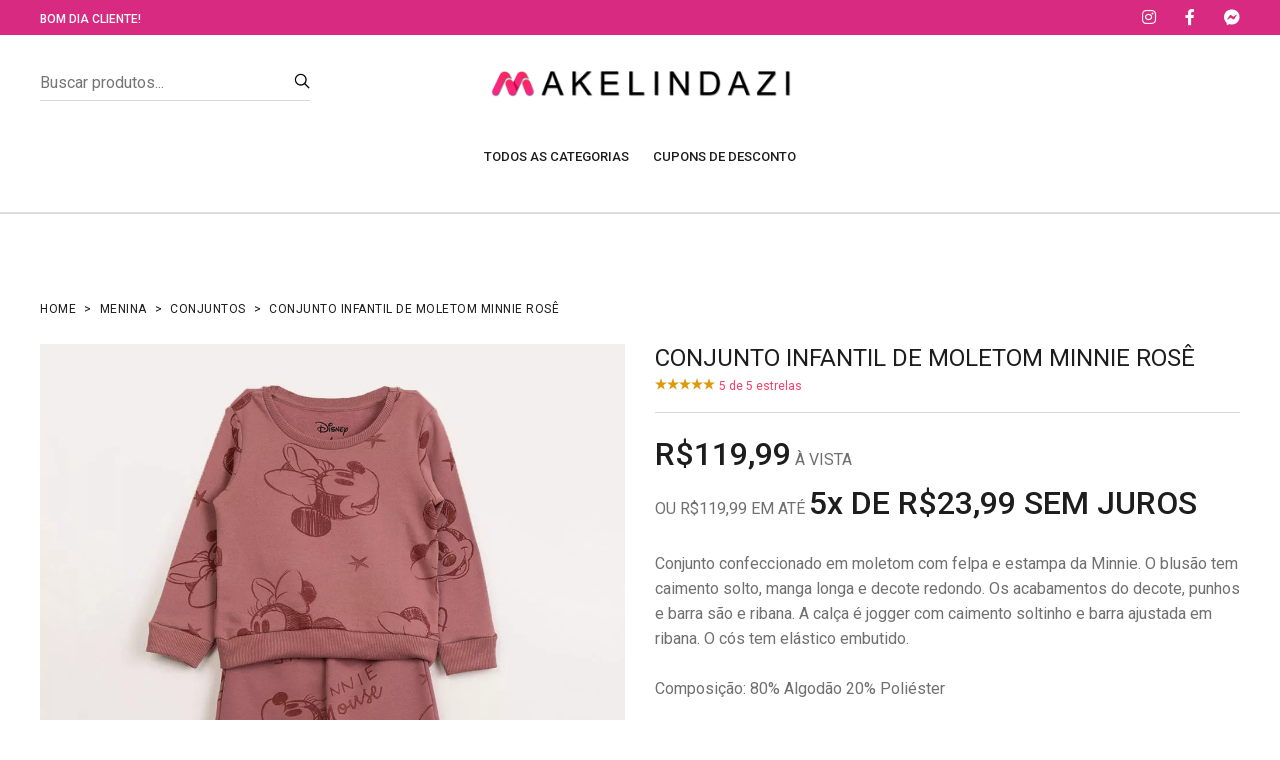

--- FILE ---
content_type: text/html; charset=UTF-8
request_url: https://makelindazi.com/conjunto-infantil-de-moletom-minnie-rose/4136542/
body_size: 15560
content:

<!DOCTYPE html>
<html class="no-js" lang="pt-BR">
<head class="loadOverlay">
<meta http-equiv="content-type" content="text/html;charset=UTF-8"/>
<meta charset="utf-8"/>
<title>conjunto infantil de moletom minnie rosê | Makelindazi</title>
<meta name="viewport" content="width=device-width, initial-scale=1.0, maximum-scale=1.0, user-scalable=no"/>
<meta content="Conjunto confeccionado em moletom com felpa e estampa da Minnie. O blusão tem caimento solto, manga longa e decote redondo. Os acabamentos do decote, punhos e barra são e ribana. A calça é jogger com caimento soltinho e barra ajustada em ribana. O cós tem elástico embutido.

Composição: 80% Algodão 20% Poliéster" name="description"/>
<meta name="keywords" content="Menina, Conjuntos, conjunto infantil de moletom minnie rosê"/>
<meta content="" name="author"/>
<meta name="referrer" content="no-referrer">
<meta name="google-site-verification" content="92kkrSxFPy_aM-McT1WVn1k97AtgPZeREvKK1llvq1o"/>
<meta name="mobile-web-app-capable" content="yes">
<meta name="apple-mobile-web-app-capable" content="yes">
<meta name="application-name" content="Makelindazi">
<meta name="apple-mobile-web-app-title" content="Makelindazi">
<meta name="theme-color" content="#D72A80">
<meta name="msapplication-navbutton-color" content="#D72A80">
<meta name="apple-mobile-web-app-status-bar-style" content="black">
<meta name="msapplication-starturl" content="https://makelindazi.com">
<meta name="facebook-domain-verification" content="lzxenx7vxfhxmoyh72im80bnqsu624"/>
<meta property="og:locale" content="pt_BR"/>
<meta property="og:url" content="https://makelindazi.com/conjunto-infantil-de-moletom-minnie-rose/4136542/"/>
<meta property="og:type" content="product"/>
<meta property="og:title" content="conjunto infantil de moletom minnie rosê | Makelindazi"/>
<meta property="og:description" content="Conjunto confeccionado em moletom com felpa e estampa da Minnie. O blusão tem caimento solto, manga longa e decote redondo. Os acabamentos do decote, punhos e barra são e ribana. A calça é jogger com caimento soltinho e barra ajustada em ribana. O cós tem elástico embutido.

Composição: 80% Algodão 20% Poliéster"/>
<meta property="og:image" content="https://cdn.makelindazi.com/uploads/produtos-p1/4136542/8fd5212469686d7c227db77f9ac33d8c.webp"/>
<meta property="og:image:alt" content="conjunto infantil de moletom minnie rosê | Makelindazi"/>
<meta property="og:price:amount" content="119.99">
<meta property="og:price:currency" content="BRL">
<meta property="og:availability" content="out of stock">
<meta property="product:condition" content="new">
<meta property="product:availability" content="out of stock">
<meta property="product:price:amount" content="119.99">
<meta property="product:price:currency" content="BRL">
<meta property="twitter:card" content="summary_large_image">
<meta property="twitter:url" content="https://makelindazi.com/conjunto-infantil-de-moletom-minnie-rose/4136542/">
<meta property="twitter:title" content="conjunto infantil de moletom minnie rosê | Makelindazi">
<meta property="twitter:description" content="Conjunto confeccionado em moletom com felpa e estampa da Minnie. O blusão tem caimento solto, manga longa e decote redondo. Os acabamentos do decote, punhos e barra são e ribana. A calça é jogger com caimento soltinho e barra ajustada em ribana. O cós tem elástico embutido.

Composição: 80% Algodão 20% Poliéster">
<meta property="twitter:image" content="https://cdn.makelindazi.com/uploads/produtos-p1/4136542/8fd5212469686d7c227db77f9ac33d8c.webp">
<link rel="shortcut icon" type="image/webp" sizes="192x192" href="https://cdn.makelindazi.com/uploads/website/1/1_192x192.webp">
<link rel="apple-touch-icon" type="image/webp" href="https://cdn.makelindazi.com/uploads/website/1/2_192x192.webp"/>
<link rel="apple-touch-icon" type="image/webp" sizes="152x152" href="https://cdn.makelindazi.com/uploads/website/1/2_152x152.webp"/>
<link rel="apple-touch-icon" type="image/webp" sizes="180x180" href="https://cdn.makelindazi.com/uploads/website/1/2_180x180.webp"/>
<link rel="apple-touch-icon" type="image/webp" sizes="167x167" href="https://cdn.makelindazi.com/uploads/website/1/2_167x167.webp"/>
<link rel="apple-touch-icon" type="image/webp" sizes="192x192" href="https://cdn.makelindazi.com/uploads/website/1/2_192x192.webp"/>
<link rel="apple-touch-icon" type="image/webp" sizes="192x192" href="https://cdn.makelindazi.com/uploads/website/1/2_512x512.webp"/>
<link rel="apple-touch-startup-image" media="(device-width: 414px) and (device-height: 896px) and (-webkit-device-pixel-ratio: 3)" type="image/webp" href="https://cdn.makelindazi.com/uploads/website/1/splash-screen-1242x2688.webp">
<link rel="apple-touch-startup-image" media="(device-width: 414px) and (device-height: 896px) and (-webkit-device-pixel-ratio: 2)" type="image/webp" href="https://cdn.makelindazi.com/uploads/website/1/splash-screen-828x1792.webp">
<link rel="apple-touch-startup-image" media="(device-width: 375px) and (device-height: 812px) and (-webkit-device-pixel-ratio: 3)" type="image/webp" href="https://cdn.makelindazi.com/uploads/website/1/splash-screen-1125x2436.webp">
<link rel="apple-touch-startup-image" media="(device-width: 414px) and (device-height: 736px) and (-webkit-device-pixel-ratio: 3)" type="image/webp" href="https://cdn.makelindazi.com/uploads/website/1/splash-screen-1242x2208.webp">
<link rel="apple-touch-startup-image" media="(device-width: 375px) and (device-height: 667px) and (-webkit-device-pixel-ratio: 2)" type="image/webp" href="https://cdn.makelindazi.com/uploads/website/1/splash-screen-750x1334.webp">
<link rel="apple-touch-startup-image" media="(device-width: 1024px) and (device-height: 1366px) and (-webkit-device-pixel-ratio: 2)" type="image/webp" href="https://cdn.makelindazi.com/uploads/website/1/splash-screen-2048x2732.webp">
<link rel="apple-touch-startup-image" media="(device-width: 834px) and (device-height: 1194px) and (-webkit-device-pixel-ratio: 2)" type="image/webp" href="https://cdn.makelindazi.com/uploads/website/1/splash-screen-1668x2388.webp">
<link rel="apple-touch-startup-image" media="(device-width: 834px) and (device-height: 1112px) and (-webkit-device-pixel-ratio: 2)" type="image/webp" href="https://cdn.makelindazi.com/uploads/website/1/splash-screen-1668x2224.webp">
<link rel="apple-touch-startup-image" media="(device-width: 768px) and (device-height: 1024px) and (-webkit-device-pixel-ratio: 2)" type="image/webp" href="https://cdn.makelindazi.com/uploads/website/1/splash-screen-1536x2048.webp">
<link rel="manifest" id="manifest-pwa">
<link rel="stylesheet" href="/assets/css/vendor/vendor.min.css?t=2">
<link rel="stylesheet" href="/assets/css/plugins/plugins.min.css">
<link rel="stylesheet" href="/assets/plugins/fontawesome/css/all.min.css"/>
<link rel="stylesheet" href="/assets/css/style.min.css?t=1.0a">
<style>.slider-produto-nav img{max-height:fit-content;width:auto}</style>
<script async src="https://pagead2.googlesyndication.com/pagead/js/adsbygoogle.js?client=ca-pub-6165705520028133" crossorigin="anonymous" type="text/psajs" data-pagespeed-orig-index="0"></script>
</head><body class="template-color-1 pagina-produto"><noscript><meta HTTP-EQUIV="refresh" content="0;url='https://makelindazi.com/conjunto-infantil-de-moletom-minnie-rose/4136542/?PageSpeed=noscript'" /><style><!--table,div,span,font,p{display:none} --></style><div style="display:block">Please click <a href="https://makelindazi.com/conjunto-infantil-de-moletom-minnie-rose/4136542/?PageSpeed=noscript">here</a> if you are not redirected within a few seconds.</div></noscript>
<div class="main-wrapper">
<header class="main-header_area border-bottom">
<div class="header-top_area bg-primary_color white-text" style="background-color: #D72A80">
<div class="container custom-space">
<div class="row">
<div class="col-lg-12">
<div class="header-top style-02">
<ul class="hassub-item">
<li class="has-sub">
<a href="javascript:void(0)" class="cumprimenta-cliente" data-nome-cliente=" Cliente">Olá</a>
</li>
</ul>
<ul class="hassub-item m-lg-auto ml-auto">
<li class="has-sub">
<a href="javascript:void(0)" class="text-uppercase text-titulo-header rosa robots-nocontent robots-noindex" data-toggle="modal" data-target="#modalAjuda"><noindex></noindex></a>
</li>
</ul>
<ul class="social-link d-none d-lg-block">
<li>
<a href="https://www.instagram.com/makelindazi/" data-toggle="tooltip" title="Instagram" target="_blank" rel="nofollow noopener noreferrer">
<i class="fab fa-instagram"></i>
</a>
</li>
<li>
<a href="https://www.facebook.com/makelindazi" data-toggle="tooltip" title="Facebook" target="_blank" rel="nofollow noopener noreferrer">
<i class="fab fa-facebook-f"></i>
</a>
</li>
<li>
<a href="https://m.me/makelindazi" data-toggle="tooltip" title="Messeger" target="_blank" rel="nofollow noopener noreferrer">
<i class="fab fa-facebook-messenger"></i>
</a>
</li>
</ul>
</div>
</div>
</div>
</div>
</div>
<div class="middle-header_area pt-30 pb-0">
<div class="container custom-space">
<div class="row">
<div class="col-lg-3 d-none d-lg-block">
<div class="search-box with-border_bottom with-dark_color different-width">
<form id="searchbox-1" action="/busca/" method="get">
<input class="input-field w-100" name="q" type="search" autocomplete="off" autocapitalize="words" placeholder="Buscar produtos...">
<button class="search-btn" type="submit">
<i class="lastudioicon-zoom-2"></i>
</button>
</form>
</div>
</div>
<div class="col-lg-6 col-6">
<div class="header-logo">
<a href="/">
<img class="lazy" width="" height="" src="https://cdn.makelindazi.com/uploads/website/1/logo.webp" alt="Lindazi">
</a>
</div>
</div>
<div class="col-lg-3 col-6">
<div class="header-right">
<ul>
<li class="d-block d-lg-none">
<a href="#searchBar" class="search-btn toolbar-btn">
<i class="lastudioicon-zoom-1"></i>
</a>
</li>
<li class="mobile-menu_wrap d-block d-lg-none">
<a href="#mobileMenu" class="mobile-menu_btn toolbar-btn pl-0">
<i class="lastudioicon-menu-3-1"></i>
</a>
</li>
</ul>
</div>
</div>
</div>
</div>
</div>
<div class="main-header ">
<div class="container custom-space">
<div class="row main-header_nav">
<div class="col-xl-12 d-none d-xl-flex justify-content-xl-center">
<div class="main-menu">
<nav class="main-nav __position-relative  d-flex justify-content-center">
<ul>
<li class="megamenu-holder">
<a class="" href="javascript:void(0)">TODOS AS CATEGORIAS</a>
<div class="sku-megamenu_wrap different-width" style="width: 80vw;margin-left: auto;margin-right: auto;left: 0;right: 0;">
<ul class="sku-megamenu"><li><span class="title"></span><ul>
<li>
<a href="/acessorios/">ACESSÓRIOS</a>
</li>
<li>
<a href="/beleza/">BELEZA</a>
</li>
<li>
<a href="/bermudas/">BERMUDAS</a>
</li>
<li>
<a href="/blusas/">BLUSAS</a>
</li>
<li>
<a href="/bolsas-e-mochilas/">BOLSAS E MOCHILAS</a>
</li>
<li>
<a href="/calcados/">CALÇADOS</a>
</li></li></ul><li><span class="title"></span><ul>
<li>
<a href="/calcas/">CALÇAS</a>
</li>
<li>
<a href="/camisas/">CAMISAS</a>
</li>
<li>
<a href="/camisetas/">CAMISETAS</a>
</li>
<li>
<a href="/casacos-e-jaquetas/">CASACOS E JAQUETAS</a>
</li>
<li>
<a href="/esporte/">ESPORTE</a>
</li>
<li>
<a href="/esporte-ace/">ESPORTE ACE</a>
</li></li></ul><li><span class="title"></span><ul>
<li>
<a href="/infantil/">INFANTIL</a>
</li>
<li>
<a href="/macacoes-e-jardineiras/">MACACÕES E JARDINEIRAS</a>
</li>
<li>
<a href="/menina/">MENINA</a>
</li>
<li>
<a href="/menino/">MENINO</a>
</li>
<li>
<a href="/moda-infantil/">MODA INFANTIL</a>
</li>
<li>
<a href="/moda-intima/">MODA ÍNTIMA</a>
</li></li></ul><li><span class="title"></span><ul>
<li>
<a href="/moda-praia/">MODA PRAIA</a>
</li>
<li>
<a href="/polos/">POLOS</a>
</li>
<li>
<a href="/roupas/">ROUPAS</a>
</li>
<li>
<a href="/saias/">SAIAS</a>
</li>
<li>
<a href="/shorts-e-bermudas/">SHORTS E BERMUDAS</a>
</li>
<li>
<a href="/vestidos/">VESTIDOS</a>
</li></li></ul></ul></div></li> <li class="megamenu-holder">
<a class="" target="_blank" href="https://cupomz.com/">CUPONS DE DESCONTO</a>
</li>
</ul>
</nav>
</div>
</div>
</div>
</div>
</div>
<div class="main-header header-sticky">
<div class="middle-header_area pt-30 pb-0">
<div class="container custom-space">
<div class="row">
<div class="col-lg-3 d-none d-lg-block">
<div class="search-box with-border_bottom with-dark_color different-width">
<form id="searchbox" action="/busca/" method="get">
<input class="input-field w-100" name="q" type="search" autocomplete="off" autocapitalize="words" placeholder="Buscar produtos...">
<button class="search-btn" type="submit">
<i class="lastudioicon-zoom-2"></i>
</button>
</form>
</div>
</div>
<div class="col-lg-6 col-6">
<div class="header-logo">
<a href="/">
<img class="lazy" width="" height="" src="https://cdn.makelindazi.com/uploads/website/1/logo.webp" alt="Lindazi">
</a>
</div>
</div>
<div class="col-lg-3 col-6">
<div class="header-right">
<ul>
<li class="mobile-menu_wrap d-block d-lg-none">
<a href="#mobileMenu" class="mobile-menu_btn toolbar-btn pl-0">
<i class="lastudioicon-menu-3-1"></i>
</a>
</li>
</ul>
</div>
</div>
</div>
</div>
</div>
<div class="container custom-space">
<div class="row main-header_nav">
<div class="col-xl-12 d-none d-xl-flex justify-content-xl-center">
<div class="main-menu">
<nav class="main-nav __position-relative  d-flex justify-content-center">
<ul>
<li class="megamenu-holder">
<a class="" href="javascript:void(0)">TODOS AS CATEGORIAS</a>
<div class="sku-megamenu_wrap different-width" style="width: 80vw;margin-left: auto;margin-right: auto;left: 0;right: 0;">
<ul class="sku-megamenu"><li><span class="title"></span><ul>
<li>
<a href="/acessorios/">ACESSÓRIOS</a>
</li>
<li>
<a href="/beleza/">BELEZA</a>
</li>
<li>
<a href="/bermudas/">BERMUDAS</a>
</li>
<li>
<a href="/blusas/">BLUSAS</a>
</li>
<li>
<a href="/bolsas-e-mochilas/">BOLSAS E MOCHILAS</a>
</li>
<li>
<a href="/calcados/">CALÇADOS</a>
</li></li></ul><li><span class="title"></span><ul>
<li>
<a href="/calcas/">CALÇAS</a>
</li>
<li>
<a href="/camisas/">CAMISAS</a>
</li>
<li>
<a href="/camisetas/">CAMISETAS</a>
</li>
<li>
<a href="/casacos-e-jaquetas/">CASACOS E JAQUETAS</a>
</li>
<li>
<a href="/esporte/">ESPORTE</a>
</li>
<li>
<a href="/esporte-ace/">ESPORTE ACE</a>
</li></li></ul><li><span class="title"></span><ul>
<li>
<a href="/infantil/">INFANTIL</a>
</li>
<li>
<a href="/macacoes-e-jardineiras/">MACACÕES E JARDINEIRAS</a>
</li>
<li>
<a href="/menina/">MENINA</a>
</li>
<li>
<a href="/menino/">MENINO</a>
</li>
<li>
<a href="/moda-infantil/">MODA INFANTIL</a>
</li>
<li>
<a href="/moda-intima/">MODA ÍNTIMA</a>
</li></li></ul><li><span class="title"></span><ul>
<li>
<a href="/moda-praia/">MODA PRAIA</a>
</li>
<li>
<a href="/polos/">POLOS</a>
</li>
<li>
<a href="/roupas/">ROUPAS</a>
</li>
<li>
<a href="/saias/">SAIAS</a>
</li>
<li>
<a href="/shorts-e-bermudas/">SHORTS E BERMUDAS</a>
</li>
<li>
<a href="/vestidos/">VESTIDOS</a>
</li></li></ul></ul></div></li> <li class="megamenu-holder">
<a class="" target="_blank" href="https://cupomz.com/">CUPONS DE DESCONTO</a>
</li>
</ul>
</nav>
</div>
</div>
</div>
</div>
</div>
<div class="mobile-menu_wrapper" id="mobileMenu">
<div class="offcanvas-body">
<div class="inner-body">
<div class="offcanvas-top">
<a href="#" class="btn-close"><i class="lastudioicon-e-remove"></i></a>
</div>
<div class="offcanvas-menu_area">
<nav class="offcanvas-navigation">
<ul class="mobile-menu">
<li class="menu-item-has-children active">
<a href="#">
<span class="mm-text">TODOS AS CATEGORIAS<i class="lastudioicon-down-arrow"></i>
</span>
</a>
<ul class="sub-menu">
<li>
<a href="/acessorios/">
<span class="mm-text">ACESSÓRIOS</span>
</a>
</li>
<li>
<a href="/beleza/">
<span class="mm-text">BELEZA</span>
</a>
</li>
<li>
<a href="/bermudas/">
<span class="mm-text">BERMUDAS</span>
</a>
</li>
<li>
<a href="/blusas/">
<span class="mm-text">BLUSAS</span>
</a>
</li>
<li>
<a href="/bolsas-e-mochilas/">
<span class="mm-text">BOLSAS E MOCHILAS</span>
</a>
</li>
<li>
<a href="/calcados/">
<span class="mm-text">CALÇADOS</span>
</a>
</li>
<li>
<a href="/calcas/">
<span class="mm-text">CALÇAS</span>
</a>
</li>
<li>
<a href="/camisas/">
<span class="mm-text">CAMISAS</span>
</a>
</li>
<li>
<a href="/camisetas/">
<span class="mm-text">CAMISETAS</span>
</a>
</li>
<li>
<a href="/casacos-e-jaquetas/">
<span class="mm-text">CASACOS E JAQUETAS</span>
</a>
</li>
<li>
<a href="/esporte/">
<span class="mm-text">ESPORTE</span>
</a>
</li>
<li>
<a href="/esporte-ace/">
<span class="mm-text">ESPORTE ACE</span>
</a>
</li>
<li>
<a href="/infantil/">
<span class="mm-text">INFANTIL</span>
</a>
</li>
<li>
<a href="/macacoes-e-jardineiras/">
<span class="mm-text">MACACÕES E JARDINEIRAS</span>
</a>
</li>
<li>
<a href="/menina/">
<span class="mm-text">MENINA</span>
</a>
</li>
<li>
<a href="/menino/">
<span class="mm-text">MENINO</span>
</a>
</li>
<li>
<a href="/moda-infantil/">
<span class="mm-text">MODA INFANTIL</span>
</a>
</li>
<li>
<a href="/moda-intima/">
<span class="mm-text">MODA ÍNTIMA</span>
</a>
</li>
<li>
<a href="/moda-praia/">
<span class="mm-text">MODA PRAIA</span>
</a>
</li>
<li>
<a href="/polos/">
<span class="mm-text">POLOS</span>
</a>
</li>
<li>
<a href="/roupas/">
<span class="mm-text">ROUPAS</span>
</a>
</li>
<li>
<a href="/saias/">
<span class="mm-text">SAIAS</span>
</a>
</li>
<li>
<a href="/shorts-e-bermudas/">
<span class="mm-text">SHORTS E BERMUDAS</span>
</a>
</li>
<li>
<a href="/vestidos/">
<span class="mm-text">VESTIDOS</span>
</a>
</li></ul></li> <li class="menu-item-has-children active">
<a class="" target="_blank" href="https://cupomz.com/">
<span class="mm-text">CUPONS DE DESCONTO
<i class="lastudioicon-down-arrow"></i>
</span>
</a>
</li>
</ul>
</nav>
</div>
</div>
</div>
</div>
<div class="offcanvas-search_wrapper" id="searchBar">
<div class="offcanvas-body">
<div class="container h-100">
<div class="offcanvas-search">
<div class="offcanvas-top">
<a href="#" class="btn-close"><i class="lastudioicon-e-remove"></i></a>
</div>
<span class="searchbox-info">Digite o que deseja buscar e aperte <b>enter</b></span>
<form class="hm-searchbox" action="/busca/" method="get">
<input class="input-field w-100" type="search" name="q" autocomplete="off" autocapitalize="words" placeholder="Buscar produtos...">
<button class="search-btn" type="submit"><i class="lastudioicon-zoom-1"></i></button>
</form>
</div>
</div>
</div>
</div>
<div class="global-overlay"></div>
</header>
<main class="main-content" itemscope itemtype="http://schema.org/Product">
<meta id="brand-produto" itemprop="brand" content="Disney"/>
<meta itemprop="name" content="conjunto infantil de moletom minnie rosê"/>
<meta itemprop="description" content="Conjunto confeccionado em moletom com felpa e estampa da Minnie. O blusão tem caimento solto, manga longa e decote redondo. Os acabamentos do decote, punhos e barra são e ribana. A calça é jogger com caimento soltinho e barra ajustada em ribana. O cós tem elástico embutido.

Composição: 80% Algodão 20% Poliéster"/>
<meta id="color-produto" itemprop="color" content="Estampado">
<meta itemprop="url" content="https://makelindazi.com/conjunto-infantil-de-moletom-minnie-rose/4136542/"/>
<meta itemprop="gtin8" content="00000000">
<meta id="sku-produto" itemprop="sku" content="4136542"/>
<meta itemprop="image" content="https://cdn.makelindazi.com/uploads/produtos-p1/4136542/8fd5212469686d7c227db77f9ac33d8c.webp"/>
<div itemtype="http://schema.org/Offer" itemscope="itemscope" itemprop="offers">
<link itemprop="availability" href="https://schema.org/OutOfStock" />
<meta content="BRL" itemprop="priceCurrency"/>
<meta itemprop="price" content="119.99"/>
<meta itemprop="priceValidUntil" content="2026-01-25"/>
<meta itemprop="url" content="https://makelindazi.com/conjunto-infantil-de-moletom-minnie-rose/4136542/"/>
<meta itemprop="itemCondition" content="NewCondition"/>
</div>
<div class="breadcrumb-area with-border pb-4">
<div class="container custom-space">
<div class="row">
<div class="col-lg-12">
<div class="with-page_nav">
<div class="breadcrumb-content">
<ul>
<li><a href="/">Home</a></li>
<li><a href="/menina/">Menina</a></li>
<li><a href="/menina/conjuntos/">Conjuntos</a></li>
<li>conjunto infantil de moletom minnie rosê</li>
</ul>
</div>
</div>
</div>
</div>
</div>
</div>
<div class="product-detail_area">
<div class="container custom-space">
<div class="row">
<div class="col-lg-6">
<div class="product-detail_img" data-qtd="5">
<div class="slider-lindazi slider-produto-for lightgallery">
<div class="single-img zoom">
<img class="lazy" width="1000" height="1200" srcset="https://cdn.makelindazi.com/uploads/produtos-p1/4136542/8fd5212469686d7c227db77f9ac33d8c.webp 1000w, https://cdn.makelindazi.com/uploads/produtos-p1/4136542/8fd5212469686d7c227db77f9ac33d8c.webp 1000w" src="https://cdn.makelindazi.com/uploads/produtos-p1/4136542/8fd5212469686d7c227db77f9ac33d8c.webp" alt="21918">
<div class="inner-stuff">
<ul>
<li class="gallery-item" data-src="https://cdn.makelindazi.com/uploads/produtos-p1/4136542/8fd5212469686d7c227db77f9ac33d8c.webp">
<a href="javascript:void(0)">
<i class="lastudioicon-full-screen"></i>
</a>
</li>
</ul>
</div>
</div>
<div class="single-img zoom">
<img class="lazy" width="1000" height="1200" srcset="https://cdn.makelindazi.com/uploads/produtos-p1/4136542/2e7f0172775b3f3971576c62f6ef4266.webp 1000w, https://cdn.makelindazi.com/uploads/produtos-p1/4136542/2e7f0172775b3f3971576c62f6ef4266.webp 1000w" src="https://cdn.makelindazi.com/uploads/produtos-p1/4136542/2e7f0172775b3f3971576c62f6ef4266.webp" alt="21919">
<div class="inner-stuff">
<ul>
<li class="gallery-item" data-src="https://cdn.makelindazi.com/uploads/produtos-p1/4136542/2e7f0172775b3f3971576c62f6ef4266.webp">
<a href="javascript:void(0)">
<i class="lastudioicon-full-screen"></i>
</a>
</li>
</ul>
</div>
</div>
<div class="single-img zoom">
<img class="lazy" width="1000" height="1200" srcset="https://cdn.makelindazi.com/uploads/produtos-p1/4136542/642f1fcef957fc0de47d473fe9300c02.webp 1000w, https://cdn.makelindazi.com/uploads/produtos-p1/4136542/642f1fcef957fc0de47d473fe9300c02.webp 1000w" src="https://cdn.makelindazi.com/uploads/produtos-p1/4136542/642f1fcef957fc0de47d473fe9300c02.webp" alt="21920">
<div class="inner-stuff">
<ul>
<li class="gallery-item" data-src="https://cdn.makelindazi.com/uploads/produtos-p1/4136542/642f1fcef957fc0de47d473fe9300c02.webp">
<a href="javascript:void(0)">
<i class="lastudioicon-full-screen"></i>
</a>
</li>
</ul>
</div>
</div>
<div class="single-img zoom">
<img class="lazy" width="1000" height="1200" srcset="https://cdn.makelindazi.com/uploads/produtos-p1/4136542/cd89019bdd963d755e75531bc6900b4c.webp 1000w, https://cdn.makelindazi.com/uploads/produtos-p1/4136542/cd89019bdd963d755e75531bc6900b4c.webp 1000w" src="https://cdn.makelindazi.com/uploads/produtos-p1/4136542/cd89019bdd963d755e75531bc6900b4c.webp" alt="21921">
<div class="inner-stuff">
<ul>
<li class="gallery-item" data-src="https://cdn.makelindazi.com/uploads/produtos-p1/4136542/cd89019bdd963d755e75531bc6900b4c.webp">
<a href="javascript:void(0)">
<i class="lastudioicon-full-screen"></i>
</a>
</li>
</ul>
</div>
</div>
<div class="single-img zoom">
<img class="lazy" width="1000" height="1200" srcset="https://cdn.makelindazi.com/uploads/produtos-p1/4136542/fc137885a5721551b26e6063beba6fe5.webp 1000w, https://cdn.makelindazi.com/uploads/produtos-p1/4136542/fc137885a5721551b26e6063beba6fe5.webp 1000w" src="https://cdn.makelindazi.com/uploads/produtos-p1/4136542/fc137885a5721551b26e6063beba6fe5.webp" alt="21922">
<div class="inner-stuff">
<ul>
<li class="gallery-item" data-src="https://cdn.makelindazi.com/uploads/produtos-p1/4136542/fc137885a5721551b26e6063beba6fe5.webp">
<a href="javascript:void(0)">
<i class="lastudioicon-full-screen"></i>
</a>
</li>
</ul>
</div>
</div> </div>
<div class="slider-lindazi slider-produto-nav">
<div class="single-img">
<img class="lazy" width="1000" height="1200" srcset="https://cdn.makelindazi.com/uploads/produtos-p1/4136542/8fd5212469686d7c227db77f9ac33d8c.webp 1000w, https://cdn.makelindazi.com/uploads/produtos-p1/4136542/8fd5212469686d7c227db77f9ac33d8c.webp 1000w" src="https://cdn.makelindazi.com/uploads/produtos-p1/4136542/8fd5212469686d7c227db77f9ac33d8c.webp" alt="21918">
</div>
<div class="single-img">
<img class="lazy" width="1000" height="1200" srcset="https://cdn.makelindazi.com/uploads/produtos-p1/4136542/2e7f0172775b3f3971576c62f6ef4266.webp 1000w, https://cdn.makelindazi.com/uploads/produtos-p1/4136542/2e7f0172775b3f3971576c62f6ef4266.webp 1000w" src="https://cdn.makelindazi.com/uploads/produtos-p1/4136542/2e7f0172775b3f3971576c62f6ef4266.webp" alt="21919">
</div>
<div class="single-img">
<img class="lazy" width="1000" height="1200" srcset="https://cdn.makelindazi.com/uploads/produtos-p1/4136542/642f1fcef957fc0de47d473fe9300c02.webp 1000w, https://cdn.makelindazi.com/uploads/produtos-p1/4136542/642f1fcef957fc0de47d473fe9300c02.webp 1000w" src="https://cdn.makelindazi.com/uploads/produtos-p1/4136542/642f1fcef957fc0de47d473fe9300c02.webp" alt="21920">
</div>
<div class="single-img">
<img class="lazy" width="1000" height="1200" srcset="https://cdn.makelindazi.com/uploads/produtos-p1/4136542/cd89019bdd963d755e75531bc6900b4c.webp 1000w, https://cdn.makelindazi.com/uploads/produtos-p1/4136542/cd89019bdd963d755e75531bc6900b4c.webp 1000w" src="https://cdn.makelindazi.com/uploads/produtos-p1/4136542/cd89019bdd963d755e75531bc6900b4c.webp" alt="21921">
</div>
<div class="single-img">
<img class="lazy" width="1000" height="1200" srcset="https://cdn.makelindazi.com/uploads/produtos-p1/4136542/fc137885a5721551b26e6063beba6fe5.webp 1000w, https://cdn.makelindazi.com/uploads/produtos-p1/4136542/fc137885a5721551b26e6063beba6fe5.webp 1000w" src="https://cdn.makelindazi.com/uploads/produtos-p1/4136542/fc137885a5721551b26e6063beba6fe5.webp" alt="21922">
</div> </div>
</div>
</div>
<div class="col-xl-6 col-lg-6">
<div class="product-detail_content">
<h1 class="heading text-uppercase mb-0">conjunto infantil de moletom minnie rosê</h1>
<div class="product-info">
<a class="d-none" href="#">
<i class="lastudioicon-heart-2"></i>
</a>
<div class="customer-feedback">
<div class="rating-box" itemprop="aggregateRating" itemscope itemtype="http://schema.org/AggregateRating">
<meta itemprop="ratingCount" content="1">
<ul>
<li><i class="lastudioicon-star-rate-1"></i></li><li><i class="lastudioicon-star-rate-1"></i></li><li><i class="lastudioicon-star-rate-1"></i></li><li><i class="lastudioicon-star-rate-1"></i></li><li><i class="lastudioicon-star-rate-1"></i></li> <li>
<meta itemprop="worstRating" content="1"/>
<span class="gold" style="color: rgb(245, 62, 106) !important;">
<span class="rating" itemprop="ratingValue" class="gold" style="color: rgb(245, 62, 106) !important;">5</span> de <span class="gold" style="color: rgb(245, 62, 106) !important;" itemprop="bestRating">5</span> estrelas
</span>
</li>
</ul>
</div>
</div>
</div>
<div class="price-box">
<span class="new-price">R$119,99</span> À VISTA </div>
<div class="price-box">
OU R$119,99 EM ATÉ <span class="new-price">5x DE R$23,99 SEM JUROS</span>
</div>
<div class="price-box">
<span class="new-price"><span class="rosa text-uppercase"></span></span>
</div>
<p class="short-desc mb-0">Conjunto confeccionado em moletom com felpa e estampa da Minnie. O blusão tem caimento solto, manga longa e decote redondo. Os acabamentos do decote, punhos e barra são e ribana. A calça é jogger com caimento soltinho e barra ajustada em ribana. O cós tem elástico embutido.<br/>
<br/>
Composição: 80% Algodão 20% Poliéster</p>
<div class="widgets-item pb-4">
<ul class="color-option color-option-produto d-flex justify-content-lg-start flex-wrap">
</ul>
<div class="price-box">
<span class="new-price" style="font-size: 12px;line-height: 22px;"><span class="rosa text-uppercase">PRODUTO ESGOTADO</span></span>
</div>
</div>
<div id="selecione-tamanho" class="widgets-item pb-4">
<ul class="color-option size-option-produto d-flex justify-content-lg-start flex-wrap">
</ul>
<p class="rosa text-uppercase d-none aviso-seletor-variacao text-center">Por favor selecione o tamanho</p>
</div>
<span class="robots-nocontent robots-noindex">
<noindex>
<div class="widgets-item pt-20 pb-20 text-uppercase text-center" style="border-top:1px solid #d8d8d8;padding-top: 20px;">
<p class="short-desc mb-0 p-0 instrucao_loja_parceira rosa robots-nocontent robots-noindex"><noindex>VENDIDO E ENTREGUE PELA C&A</noindex></p>
</div>
<ul class="text-center">
<li>
<ul>
<li>
<div class="robots-nocontent robots-noindex" style="/*border-top:1px solid #d8d8d8;padding-top: 20px;*/border-bottom:1px solid #d8d8d8;padding-bottom:20px;margin-bottom: 20px;">
<noindex>
</noindex>
</div>
</li>
</ul>
</li>
</ul>
</noindex>
</span>
<a href="#selecione-tamanho"><p class="rosa text-uppercase d-none aviso-seletor-variacao text-center" style="font-size: 12px;"><u>Por favor selecione o tamanho ↑</u></p></a>
<div class="quantity-with_btn pb-0">
<div class="add-to_cart w-100 p-0">
<a class="lindazi-btn gradient-btn primary-hover btn-xl_size text-uppercase text-shadow-1 w-100 botao-finalizar-loja-afiliado" data-checkout="n" data-select="0" data-e="0" data-g="0" data-l="m" data-c="4136542" data-v="Y2Vh" href="javascript:void(0)" data-link-compra="/menina/" rel="nofollow noopener noreferrer">Sem Estoque! Ver Produtos Similares</a>
</div>
</div>
<ul class="additional-stuff">
<li class="product-meta">
<ul>
<li>
<span class="text-uppercase">SKU: 4136542</span>
</li>
<li>
<span class="text-uppercase">Categoria:</span>
<a class="text-uppercase" href="/menina/">Menina</a>
</li>
<li>
<span class="text-uppercase">Subcategoria:</span>
<a class="text-uppercase" href="/menina/conjuntos/">Conjuntos</a>
</li>
</ul>
</li>
<li class="store-info">
<ul>
<li>
<a class="text-uppercase" href="javascript:void(0)" data-toggle="modal" data-target="#modalAjuda">
<i class="lastudioicon-voice-recognition"></i>
Perguntas Frequentes
</a>
</li>
<li>
<a class="text-uppercase" href="javascript:void(0)" data-toggle="modal" data-target="#modalContato">
<i class="lastudioicon-b-meeting"></i>
Fale conosco
</a>
</li>
</ul>
</li>
<li class="social-link_wrap">
<span>Compartilhe este produto</span>
<ul class="social-link">
<li class="facebook">
<a href="javascript:void(0)" data-href="https://www.facebook.com/sharer/sharer.php?u=https://makelindazi.com/conjunto-infantil-de-moletom-minnie-rose/4136542/" data-toggle="tooltip" title="Facebook" target="_blank" rel="nofollow noopener noreferrer">
<i class="lastudioicon-b-facebook"></i>
</a>
</li>
<li class="whatsapp">
<a href="javascript:void(0)" data-href="https://wa.me?text=https://makelindazi.com/conjunto-infantil-de-moletom-minnie-rose/4136542/" data-toggle="tooltip" title="WhatsApp" target="_blank" rel="nofollow noopener noreferrer">
<i class="lastudioicon-b-whatsapp"></i>
</a>
</li>
<li class="twitter">
<a href="javascript:void(0)" data-href="https://twitter.com/intent/tweet?text=conjunto infantil de moletom minnie rosê, um excelente produto!&url=https://makelindazi.com/conjunto-infantil-de-moletom-minnie-rose/4136542/&hashtags=Makelindazi&original_referer=https://makelindazi.com/conjunto-infantil-de-moletom-minnie-rose/4136542/" data-toggle="tooltip" title="Twitter" target="_blank" rel="nofollow noopener noreferrer">
<i class="lastudioicon-b-twitter-circled"></i>
</a>
</li>
<li class="email">
<a href="javascript:void(0)" data-href="mailto:?subject=Encontrei o produto que você estava procurando&body=Dê uma olhada aí!%0D%0A%0D%0Aconjunto infantil de moletom minnie rosê%0D%0Ahttps://makelindazi.com/conjunto-infantil-de-moletom-minnie-rose/4136542/" data-toggle="tooltip" title="Email" target="_blank" rel="nofollow noopener noreferrer">
<i class="lastudioicon-mail"></i>
</a>
</li>
</ul>
</li>
</ul>
</div>
</div>
</div>
</div>
</div>
<div class="product-tab_area pt-95">
<div class="container custom-space">
<div class="row">
<div class="col-lg-12">
<div class="tab-section_area pb-40">
<div class="product-tab-2" style="overflow: hidden;">
<ul class="nav product-menu d-flex justify-content-start justify-content-lg-center flex-nowrap" style="overflow-x: auto;overflow-y: hidden;">
<li class="d-flex flex-nowrap align-items-start pb-1">
<a style="width: max-content;" class="active" data-toggle="tab" href="#description">Ficha Técnica</a>
</li>
<li class="d-flex flex-nowrap align-items-start pb-1" style="display: none !important;">
<a style="width: max-content;" data-toggle="tab" href="#additional-info">Conteúdo da Embalagem</a>
</li>
<li class="d-flex flex-nowrap align-items-start pb-1" style="display: none !important;">
<a id="video-link" style="width: max-content;" data-toggle="tab" href="#produto-video" data-video-link="">Vídeo</a>
</li>
<li class="d-flex flex-nowrap align-items-start pb-1">
<a style="width: max-content;" data-toggle="tab" href="#review">Avaliações (0)</a>
</li>
<li class="d-flex flex-nowrap align-items-start pb-1">
<a style="width: max-content;" data-toggle="tab" href="#shipping-delivery">Entregas e Devoluções</a>
</li>
<li class="d-flex flex-nowrap align-items-start pb-1">
<a style="width: max-content;" data-toggle="tab" href="#more-product">Mais Buscados</a>
</li>
</ul>
</div>
<div class="w-100 position-relative" style="top: -22px;z-index: -1">
<div class="d-block d-lg-none d-flex justify-content-between">
<div class="page-nav">
<ul>
<li>
<a style="font-size: 10px; color: #d8d8d8;" href="javascript:void(0)">
<i class="lastudioicon-arrow-left"></i>
</a>
</li>
</ul>
</div>
<div class="page-nav">
<ul>
<li>
<a style="font-size: 10px; color: #d8d8d8;" href="javascript:void(0)">
<i class="lastudioicon-arrow-right"></i>
</a>
</li>
</ul>
</div>
</div>
</div>
</div>
</div>
<div class="col-lg-12">
<div class="tab-content sku-tab_content">
<div id="description" class="tab-pane active show" role="tabpanel">
<div class="description-body">
<div class="single-item">
<div class="single-img">
<img class="lazy" width="1000" height="1200" srcset="https://cdn.makelindazi.com/uploads/produtos-p1/4136542/8fd5212469686d7c227db77f9ac33d8c.webp 1000w, https://cdn.makelindazi.com/uploads/produtos-p1/4136542/8fd5212469686d7c227db77f9ac33d8c.webp 1000w" src="https://cdn.makelindazi.com/uploads/produtos-p1/4136542/8fd5212469686d7c227db77f9ac33d8c.webp" alt="conjunto infantil de moletom minnie rosê">
</div>
<div class="single-content ficha-tecnica-lista d-none d-lg-block">
<table class="ficha-tecnica">
<tbody><tr class="attribute level1 odd">
<td class="name">Campanha</td>
<td class="element">Outono Inverno 2022</td>
</tr><tr class="attribute level1 odd">
<td class="name">Tipo Estampa</td>
<td class="element">Personagens</td>
</tr><tr class="attribute level1 odd">
<td class="name">Marca</td>
<td class="element">Disney</td>
</tr><tr class="attribute level1 odd">
<td class="name">Composição</td>
<td class="element">80% Algodão 20% Poliéster</td>
</tr><tr class="attribute level1 odd">
<td class="name">Gênero</td>
<td class="element">Menina</td>
</tr><tr class="attribute level1 odd">
<td class="name">Cor</td>
<td class="element">Estampado</td>
</tr><tr class="attribute level1 odd">
<td class="name">Coleção</td>
<td class="element">Conjuntos</td>
</tr><tr class="attribute level1 odd">
<td class="name">Personagem</td>
<td class="element">Minnie</td>
</tr><tr class="attribute level1 odd">
<td class="name">Produzido</td>
<td class="element">Brasil</td>
</tr><tr class="attribute level1 odd">
<td class="name">Material</td>
<td class="element">Moletom</td>
</tr><tr class="attribute level1 odd">
<td class="name">Idade</td>
<td class="element">4 a 12 anos</td>
</tr></tbody>
</table> </div>
<div class="single-content ficha-tecnica-lista d-lg-none">
<ul>
<tbody><li>
<p>Campanha</p>
<p>Outono Inverno 2022</p>
</li><li>
<p>Tipo Estampa</p>
<p>Personagens</p>
</li><li>
<p>Marca</p>
<p>Disney</p>
</li><li>
<p>Composição</p>
<p>80% Algodão 20% Poliéster</p>
</li><li>
<p>Gênero</p>
<p>Menina</p>
</li><li>
<p>Cor</p>
<p>Estampado</p>
</li><li>
<p>Coleção</p>
<p>Conjuntos</p>
</li><li>
<p>Personagem</p>
<p>Minnie</p>
</li><li>
<p>Produzido</p>
<p>Brasil</p>
</li><li>
<p>Material</p>
<p>Moletom</p>
</li><li>
<p>Idade</p>
<p>4 a 12 anos</p>
</li></tbody>
</ul> </div>
</div>
</div>
</div>
<div id="additional-info" class="tab-pane" role="tabpanel">
<div class="description-body">
<div class="single-item">
<div class="single-img">
<img class="lazy" width="1000" height="1200" srcset="https://cdn.makelindazi.com/uploads/produtos-p1/4136542/8fd5212469686d7c227db77f9ac33d8c.webp 1000w, https://cdn.makelindazi.com/uploads/produtos-p1/4136542/8fd5212469686d7c227db77f9ac33d8c.webp 1000w" src="https://cdn.makelindazi.com/uploads/produtos-p1/4136542/8fd5212469686d7c227db77f9ac33d8c.webp" alt="conjunto infantil de moletom minnie rosê">
</div>
<div class="single-content ficha-tecnica-lista d-none d-lg-block">
</div>
<div class="single-content ficha-tecnica-lista d-lg-none">
</div>
</div>
</div>
</div>
<div id="produto-video" class="tab-pane" role="tabpanel">
<div class="description-body">
<div class="single-item">
<div class="single-content m-auto">
<div id="iframe-video-produto" class="embed-responsive embed-responsive-16by9">
</div>
</div>
</div>
</div>
</div>
<div id="review" class="tab-pane" role="tabpanel">
<div class="review-body">
<h2 class="heading mb-0 text-uppercase">Seja o primeiro cliente a avaliar<br/><span class="gold">conjunto infantil de moletom minnie rosê</span></h2>
<ul class="user-info_wrap">
<li><span itemprop="review" itemscope itemtype="http://schema.org/Review"><span itemprop="reviewRating" itemscope itemtype="http://schema.org/Rating"><meta itemprop="worstRating" content="1"/><meta itemprop="ratingValue" content="5"/><meta itemprop="bestRating" content="5"/></span><meta itemprop="author" content="Cliente"/></span></li> </ul>
<div class="user-feedback">
<h3 class="heading mb-0 text-uppercase">Adicionar sua avaliação</h3>
<p class="short-desc mb-0">Seu e-mail não será publicado. Campos marcados com <span class="required">*</span> são obrigatórios</p>
<form id="feedback-form" class="pd-feedback_form" action="/ajax/comentarios/" method="post">
<input type="hidden" name="produto" value="4136542">
<input type="hidden" name="nome_produto" value="conjunto infantil de moletom minnie rosê">
<input type="hidden" name="url_produto" value="https://makelindazi.com/conjunto-infantil-de-moletom-minnie-rose/4136542/">
<div class="form-field">
<label class="label-field mb-0  rosa">Sua Nota*</label>
<div class="stars-rating">
<input class="star-rating star-rating-5" id="star-5" type="radio" name="star" value="5"/>
<label class="star-rating star-rating-5" for="star-5"></label>
<input class="star-rating star-rating-4" id="star-4" type="radio" name="star" value="4"/>
<label class="star-rating star-rating-4" for="star-4"></label>
<input class="star-rating star-rating-3" id="star-3" type="radio" name="star" value="3"/>
<label class="star-rating star-rating-3" for="star-3"></label>
<input class="star-rating star-rating-2" id="star-2" type="radio" name="star" value="2"/>
<label class="star-rating star-rating-2" for="star-2"></label>
<input class="star-rating star-rating-1" id="star-1" type="radio" name="star" value="1"/>
<label class="star-rating star-rating-1" for="star-1"></label>
</div>
</div>
<div class="form-field">
<label class="label-field mb-0 rosa">Sua avaliação*</label>
<textarea class="textarea-field" name="com_message" id="com_message" required=""></textarea>
</div>
<div class="form-field form-group_field pb-0">
<div class="group-input mr-md-4">
<label class="label-field mb-0 rosa">Nome*</label>
<input class="input-field mr-md-4" type="text" autocomplete="name" autocapitalize="words" name="com_name" id="com_name" required="">
</div>
<div class="group-input">
<label class="label-field mb-0 rosa">E-mail*</label>
<input class="input-field" type="email" autocomplete="email" name="com_email" id="com_email" autocapitalize="off" required="">
</div>
</div>
<div class="form-btn_wrap">
<button type="submit" value="submit" id="submit" class="lindazi-btn primary-btn primary-hover btn-lg_size" name="submit">Enviar</button>
</div>
</form>
</div>
</div>
</div>
<div id="shipping-delivery" class="tab-pane" role="tabpanel">
<div class="shipping-delivery_body">
<h3 class="heading text-uppercase pb-2 mb-0">ENTREGAS</h3>
<p class="short-desc mb-0">As entregas são normalmente de segunda a sexta-feira das 8h às 20h, exceto feriados.</p>
<p class="short-desc pb-4 mb-0">O frete de suas compras varia de acordo com a localidade, dimensões e pesos dos produtos. Para calcular o valor do frete a ser pago,
clique no botão <b>Comprar</b>; Já na página da nossa loja na <span class="robots-nocontent robots-noindex"><noindex>C&A</noindex></span>, insira o Cep ao lado do título: <b>Calcule o prazo e valor do frete deste produto</b> e clique em calcular. No carrinho, para cada item incluído no pedido,
é informado um valor de frete em função de uma maior quantidade de unidades do produto ou algum item diferente (maior peso e volume) na entrega.</p>
<h3 class="heading text-uppercase pb-2 mb-0">SOBRE DEVOLUÇÕES</h3>
<p class="short-desc pb-4 mb-0">Você tem até 7 (sete) dias corridos após a compra para cancelar ou trocar o produto (finais de semana e feriados também valem).
Esse é um direito que está no artigo 49 do Código de Defesa do Consumidor. </p>
<h3 class="heading text-uppercase pb-2 mb-0">GARANTIA</h3>
<p class="short-desc mb-0">A garantia varia de fabricante para outro. Por lei todos os produtos tem 90 dias de garantia, porém muitos fabricantes dão 12 meses de garantia (3 meses por lei + 9 meses por cortesia do fabricante).</p>
</div>
</div>
<div id="more-product" class="tab-pane" role="tabpanel">
<div class="product-item_wrap row">
<div class="col-xl-3 col-lg-4 col-sm-6">
<div class="product-item pb-lg-0">
<div class="single-product">
<div class="single-img">
<a href="/tenis-mule-infantil-com-furinhos-branco/3987888/">
<img class="primary-img lazy" width="1000" height="1200" srcset="https://cdn.makelindazi.com/uploads/produtos-p1/3987888/7fcaba032ef92f184f18e30c782c4673.webp 1000w, https://cdn.makelindazi.com/uploads/produtos-p1/3987888/7fcaba032ef92f184f18e30c782c4673.webp 1000w" src="https://cdn.makelindazi.com/uploads/produtos-p1/3987888/7fcaba032ef92f184f18e30c782c4673.webp" alt="3987888">
<img class="secondary-img lazy" width="1000" height="1200" srcset="https://cdn.makelindazi.com/uploads/produtos-p1/3987888/07894040bfc83f7f8b3ebf6e0f77cd76.webp 1000w, https://cdn.makelindazi.com/uploads/produtos-p1/3987888/07894040bfc83f7f8b3ebf6e0f77cd76.webp 1000w" src="https://cdn.makelindazi.com/uploads/produtos-p1/3987888/07894040bfc83f7f8b3ebf6e0f77cd76.webp" alt="3987888">
</a>
<span class="sticker secondary-color">PROMOÇÃO</span> <div class="add-actions">
<ul>
<li>
<a href="/tenis-mule-infantil-com-furinhos-branco/3987888/" data-toggle="tooltip" data-placement="top" title="Ver detalhes">
<i class="lastudioicon-shopping-cart-3"></i>
</a>
</li>
</ul>
</div>
</div>
<div class="single-content">
<h3 class="product-name mb-0">
<a href="/tenis-mule-infantil-com-furinhos-branco/3987888/">tênis mule infantil com furinhos branco Branco</a>
</h3>
<div class="price-box">
<span class="old-price mr-2">R$89,99</span>
<span class="new-price">R$35,99</span>
</div>
<div class="rating-box">
<ul>
<li><i class="lastudioicon-star-rate-1"></i></li><li><i class="lastudioicon-star-rate-1"></i></li><li><i class="lastudioicon-star-rate-1"></i></li><li><i class="lastudioicon-star-rate-1"></i></li><li><i class="lastudioicon-star-rate-1"></i></li> </ul>
</div>
</div>
</div>
</div>
</div>
<div class="col-xl-3 col-lg-4 col-sm-6">
<div class="product-item pb-lg-0">
<div class="single-product">
<div class="single-img">
<a href="/sandalia-infantil-espadrille-floral-mooui-bege/4237983/">
<img class="primary-img lazy" width="1000" height="1200" srcset="https://cdn.makelindazi.com/uploads/produtos-p1/4237983/a7532b3044b7d541a8d7176842282b17.webp 1000w, https://cdn.makelindazi.com/uploads/produtos-p1/4237983/a7532b3044b7d541a8d7176842282b17.webp 1000w" src="https://cdn.makelindazi.com/uploads/produtos-p1/4237983/a7532b3044b7d541a8d7176842282b17.webp" alt="4237983">
<img class="secondary-img lazy" width="1000" height="1200" srcset="https://cdn.makelindazi.com/uploads/produtos-p1/4237983/43617f873d49c46899e8aa93e915fbaf.webp 1000w, https://cdn.makelindazi.com/uploads/produtos-p1/4237983/43617f873d49c46899e8aa93e915fbaf.webp 1000w" src="https://cdn.makelindazi.com/uploads/produtos-p1/4237983/43617f873d49c46899e8aa93e915fbaf.webp" alt="4237983">
</a>
<div class="add-actions">
<ul>
<li>
<a href="/sandalia-infantil-espadrille-floral-mooui-bege/4237983/" data-toggle="tooltip" data-placement="top" title="Ver detalhes">
<i class="lastudioicon-shopping-cart-3"></i>
</a>
</li>
</ul>
</div>
</div>
<div class="single-content">
<h3 class="product-name mb-0">
<a href="/sandalia-infantil-espadrille-floral-mooui-bege/4237983/">sandália infantil espadrille floral mooui bege Bege</a>
</h3>
<div class="price-box">
<span class="old-price mr-2"></span>
<span class="new-price">R$129,99</span>
</div>
<div class="rating-box">
<ul>
<li><i class="lastudioicon-star-rate-1"></i></li><li><i class="lastudioicon-star-rate-1"></i></li><li><i class="lastudioicon-star-rate-1"></i></li><li><i class="lastudioicon-star-rate-1"></i></li><li><i class="lastudioicon-star-rate-1"></i></li> </ul>
</div>
</div>
</div>
</div>
</div>
<div class="col-xl-3 col-lg-4 col-sm-6">
<div class="product-item pb-lg-0">
<div class="single-product">
<div class="single-img">
<a href="/blusao-infantil-de-moletom-com-capuz-rosa/2286885/">
<img class="primary-img lazy" width="1000" height="1200" srcset="https://cdn.makelindazi.com/uploads/produtos-p1/2286885/c779d9cac1d95230fc6d3a934145e0dd.webp 1000w, https://cdn.makelindazi.com/uploads/produtos-p1/2286885/c779d9cac1d95230fc6d3a934145e0dd.webp 1000w" src="https://cdn.makelindazi.com/uploads/produtos-p1/2286885/c779d9cac1d95230fc6d3a934145e0dd.webp" alt="2286885">
<img class="secondary-img lazy" width="1000" height="1200" srcset="https://cdn.makelindazi.com/uploads/produtos-p1/2286885/895665805c2419ec813db50642536e03.webp 1000w, https://cdn.makelindazi.com/uploads/produtos-p1/2286885/895665805c2419ec813db50642536e03.webp 1000w" src="https://cdn.makelindazi.com/uploads/produtos-p1/2286885/895665805c2419ec813db50642536e03.webp" alt="2286885">
</a>
<span class="sticker secondary-color">PROMOÇÃO</span> <div class="add-actions">
<ul>
<li>
<a href="/blusao-infantil-de-moletom-com-capuz-rosa/2286885/" data-toggle="tooltip" data-placement="top" title="Ver detalhes">
<i class="lastudioicon-shopping-cart-3"></i>
</a>
</li>
</ul>
</div>
</div>
<div class="single-content">
<h3 class="product-name mb-0">
<a href="/blusao-infantil-de-moletom-com-capuz-rosa/2286885/">blusão infantil de moletom com capuz rosa Rosa</a>
</h3>
<div class="price-box">
<span class="old-price mr-2">R$89,99</span>
<span class="new-price">R$59,99</span>
</div>
<div class="rating-box">
<ul>
<li><i class="lastudioicon-star-rate-1"></i></li><li><i class="lastudioicon-star-rate-1"></i></li><li><i class="lastudioicon-star-rate-1"></i></li><li><i class="lastudioicon-star-rate-1"></i></li><li><i class="lastudioicon-star-rate-1"></i></li> </ul>
</div>
</div>
</div>
</div>
</div>
<div class="col-xl-3 col-lg-4 col-sm-6">
<div class="product-item pb-lg-0">
<div class="single-product">
<div class="single-img">
<a href="/vestido-infantil-gatinho-com-recortes-e-glitter-manga-curta-multicor/4017367/">
<img class="primary-img lazy" width="1000" height="1200" srcset="https://cdn.makelindazi.com/uploads/produtos-p1/4017367/4ef53e689587d4cb720e28a7be1d64ee.webp 1000w, https://cdn.makelindazi.com/uploads/produtos-p1/4017367/4ef53e689587d4cb720e28a7be1d64ee.webp 1000w" src="https://cdn.makelindazi.com/uploads/produtos-p1/4017367/4ef53e689587d4cb720e28a7be1d64ee.webp" alt="4017367">
<img class="secondary-img lazy" width="1000" height="1200" srcset="https://cdn.makelindazi.com/uploads/produtos-p1/4017367/50c184a51e088f0d80e6351b3e5b16e4.webp 1000w, https://cdn.makelindazi.com/uploads/produtos-p1/4017367/50c184a51e088f0d80e6351b3e5b16e4.webp 1000w" src="https://cdn.makelindazi.com/uploads/produtos-p1/4017367/50c184a51e088f0d80e6351b3e5b16e4.webp" alt="4017367">
</a>
<div class="add-actions">
<ul>
<li>
<a href="/vestido-infantil-gatinho-com-recortes-e-glitter-manga-curta-multicor/4017367/" data-toggle="tooltip" data-placement="top" title="Ver detalhes">
<i class="lastudioicon-shopping-cart-3"></i>
</a>
</li>
</ul>
</div>
</div>
<div class="single-content">
<h3 class="product-name mb-0">
<a href="/vestido-infantil-gatinho-com-recortes-e-glitter-manga-curta-multicor/4017367/">vestido infantil gatinho com recortes e glitter manga curta multicor Branco</a>
</h3>
<div class="price-box">
<span class="old-price mr-2"></span>
<span class="new-price">R$49,99</span>
</div>
<div class="rating-box">
<ul>
<li><i class="lastudioicon-star-rate-1"></i></li><li><i class="lastudioicon-star-rate-1"></i></li><li><i class="lastudioicon-star-rate-1"></i></li><li><i class="lastudioicon-star-rate-1"></i></li><li><i class="lastudioicon-star-rate-1"></i></li> </ul>
</div>
</div>
</div>
</div>
</div>
</div>
</div>
</div>
</div>
</div>
</div>
</div>
<div class="product-area pt-95">
<div class="container custom-space">
<div class="section-title_area-3">
<h2 class="heading mb-0 text-uppercase">Produtos Relacionados</h2>
</div>
<div class="row">
<div class="col-xl-3 col-lg-4 col-sm-6">
<div class="product-item pb-lg-0">
<div class="single-product">
<div class="single-img">
<a href="/conjunto-infantil-longo-de-moletom-simba-verde/4523140/">
<img class="primary-img lazy" width="1000" height="1200" srcset="https://cdn.makelindazi.com/uploads/produtos-p1/4523140/062adf1d2cc411f375721e5987749d92.webp 1000w, https://cdn.makelindazi.com/uploads/produtos-p1/4523140/062adf1d2cc411f375721e5987749d92.webp 1000w" src="https://cdn.makelindazi.com/uploads/produtos-p1/4523140/062adf1d2cc411f375721e5987749d92.webp" alt="4523140">
<img class="secondary-img lazy" width="1000" height="1200" srcset="https://cdn.makelindazi.com/uploads/produtos-p1/4523140/337dd7a6722c9a71524a7bbe3308dc55.webp 1000w, https://cdn.makelindazi.com/uploads/produtos-p1/4523140/337dd7a6722c9a71524a7bbe3308dc55.webp 1000w" src="https://cdn.makelindazi.com/uploads/produtos-p1/4523140/337dd7a6722c9a71524a7bbe3308dc55.webp" alt="4523140">
</a>
<div class="add-actions">
<ul>
<li>
<a href="/conjunto-infantil-longo-de-moletom-simba-verde/4523140/" data-toggle="tooltip" data-placement="top" title="Ver detalhes">
<i class="lastudioicon-shopping-cart-3"></i>
</a>
</li>
</ul>
</div>
</div>
<div class="single-content">
<h3 class="product-name mb-0">
<a href="/conjunto-infantil-longo-de-moletom-simba-verde/4523140/">conjunto infantil longo de moletom simba verde Verde</a>
</h3>
<div class="price-box">
<span class="old-price mr-2"></span>
<span class="new-price">R$129,99</span>
</div>
<div class="rating-box">
<ul>
<li><i class="lastudioicon-star-rate-1"></i></li><li><i class="lastudioicon-star-rate-1"></i></li><li><i class="lastudioicon-star-rate-1"></i></li><li><i class="lastudioicon-star-rate-1"></i></li><li><i class="lastudioicon-star-rate-1"></i></li> </ul>
</div>
</div>
</div>
</div>
</div>
<div class="col-xl-3 col-lg-4 col-sm-6">
<div class="product-item pb-lg-0">
<div class="single-product">
<div class="single-img">
<a href="/conjunto-infantil-longo-de-moletom-coelhinho-rosa/4522341/">
<img class="primary-img lazy" width="1000" height="1200" srcset="https://cdn.makelindazi.com/uploads/produtos-p1/4522341/3f6828baca562ac460aeca173b0fee7e.webp 1000w, https://cdn.makelindazi.com/uploads/produtos-p1/4522341/3f6828baca562ac460aeca173b0fee7e.webp 1000w" src="https://cdn.makelindazi.com/uploads/produtos-p1/4522341/3f6828baca562ac460aeca173b0fee7e.webp" alt="4522341">
</a>
<span class="sticker secondary-color">PROMOÇÃO</span> <div class="add-actions">
<ul>
<li>
<a href="/conjunto-infantil-longo-de-moletom-coelhinho-rosa/4522341/" data-toggle="tooltip" data-placement="top" title="Ver detalhes">
<i class="lastudioicon-shopping-cart-3"></i>
</a>
</li>
</ul>
</div>
</div>
<div class="single-content">
<h3 class="product-name mb-0">
<a href="/conjunto-infantil-longo-de-moletom-coelhinho-rosa/4522341/">conjunto infantil longo de moletom coelhinho rosa Rosa</a>
</h3>
<div class="price-box">
<span class="old-price mr-2">R$119,99</span>
<span class="new-price">R$109,99</span>
</div>
<div class="rating-box">
<ul>
<li><i class="lastudioicon-star-rate-1"></i></li><li><i class="lastudioicon-star-rate-1"></i></li><li><i class="lastudioicon-star-rate-1"></i></li><li><i class="lastudioicon-star-rate-1"></i></li><li><i class="lastudioicon-star-rate-1"></i></li> </ul>
</div>
</div>
</div>
</div>
</div>
<div class="col-xl-3 col-lg-4 col-sm-6">
<div class="product-item pb-lg-0">
<div class="single-product">
<div class="single-img">
<a href="/conjunto-infantil-longo-de-moletom-coracao-off-white/4521051/">
<img class="primary-img lazy" width="1000" height="1200" srcset="https://cdn.makelindazi.com/uploads/produtos-p1/4521051/8679d3c6534028eb52c8d464c2c1d63e.webp 1000w, https://cdn.makelindazi.com/uploads/produtos-p1/4521051/8679d3c6534028eb52c8d464c2c1d63e.webp 1000w" src="https://cdn.makelindazi.com/uploads/produtos-p1/4521051/8679d3c6534028eb52c8d464c2c1d63e.webp" alt="4521051">
<img class="secondary-img lazy" width="1000" height="1200" srcset="https://cdn.makelindazi.com/uploads/produtos-p1/4521051/9ae3f891da835238becbcca0a604742c.webp 1000w, https://cdn.makelindazi.com/uploads/produtos-p1/4521051/9ae3f891da835238becbcca0a604742c.webp 1000w" src="https://cdn.makelindazi.com/uploads/produtos-p1/4521051/9ae3f891da835238becbcca0a604742c.webp" alt="4521051">
</a>
<span class="sticker secondary-color">PROMOÇÃO</span> <div class="add-actions">
<ul>
<li>
<a href="/conjunto-infantil-longo-de-moletom-coracao-off-white/4521051/" data-toggle="tooltip" data-placement="top" title="Ver detalhes">
<i class="lastudioicon-shopping-cart-3"></i>
</a>
</li>
</ul>
</div>
</div>
<div class="single-content">
<h3 class="product-name mb-0">
<a href="/conjunto-infantil-longo-de-moletom-coracao-off-white/4521051/">conjunto infantil longo de moletom coração off white Off White</a>
</h3>
<div class="price-box">
<span class="old-price mr-2">R$119,99</span>
<span class="new-price">R$109,99</span>
</div>
<div class="rating-box">
<ul>
<li><i class="lastudioicon-star-rate-1"></i></li><li><i class="lastudioicon-star-rate-1"></i></li><li><i class="lastudioicon-star-rate-1"></i></li><li><i class="lastudioicon-star-rate-1"></i></li><li><i class="lastudioicon-star-rate-1"></i></li> </ul>
</div>
</div>
</div>
</div>
</div>
<div class="col-xl-3 col-lg-4 col-sm-6">
<div class="product-item pb-lg-0">
<div class="single-product">
<div class="single-img">
<a href="/camiseta-infantil-manga-longa-listrada-minnie-mouse-off-white/4144369/">
<img class="primary-img lazy" width="1000" height="1200" srcset="https://cdn.makelindazi.com/uploads/produtos-p1/4144369/5671b56be0cd41ee179f9cc5512b0e9a.webp 1000w, https://cdn.makelindazi.com/uploads/produtos-p1/4144369/5671b56be0cd41ee179f9cc5512b0e9a.webp 1000w" src="https://cdn.makelindazi.com/uploads/produtos-p1/4144369/5671b56be0cd41ee179f9cc5512b0e9a.webp" alt="4144369">
<img class="secondary-img lazy" width="1000" height="1200" srcset="https://cdn.makelindazi.com/uploads/produtos-p1/4144369/033dcebb952087febb001019425538f7.webp 1000w, https://cdn.makelindazi.com/uploads/produtos-p1/4144369/033dcebb952087febb001019425538f7.webp 1000w" src="https://cdn.makelindazi.com/uploads/produtos-p1/4144369/033dcebb952087febb001019425538f7.webp" alt="4144369">
</a>
<div class="add-actions">
<ul>
<li>
<a href="/camiseta-infantil-manga-longa-listrada-minnie-mouse-off-white/4144369/" data-toggle="tooltip" data-placement="top" title="Ver detalhes">
<i class="lastudioicon-shopping-cart-3"></i>
</a>
</li>
</ul>
</div>
</div>
<div class="single-content">
<h3 class="product-name mb-0">
<a href="/camiseta-infantil-manga-longa-listrada-minnie-mouse-off-white/4144369/">camiseta infantil manga longa listrada minnie mouse off white Branco</a>
</h3>
<div class="price-box">
<span class="old-price mr-2"></span>
<span class="new-price">R$49,99</span>
</div>
<div class="rating-box">
<ul>
<li><i class="lastudioicon-star-rate-1"></i></li><li><i class="lastudioicon-star-rate-1"></i></li><li><i class="lastudioicon-star-rate-1"></i></li><li><i class="lastudioicon-star-rate-1"></i></li><li><i class="lastudioicon-star-rate-1"></i></li> </ul>
</div>
</div>
</div>
</div>
</div>
</div>
</div>
</div>
<div class="shipping-area">
<div class="container custom-space">
<div class="shipping-nav with-border_bottom pt-50 pb-45">
<div class="row">
<div class="col-lg-4">
<div class="shipping-item">
<span class="lastudioicon-shopping-cart-2"></span>
<h4 class="heading mb-0 text-uppercase">Compra Segura</h4>
</div>
</div>
<div class="col-lg-4">
<div class="shipping-item">
<span class="lastudioicon-time-clock"></span>
<h4 class="heading mb-0 text-uppercase">Envio rápido de suas compras</h4>
</div>
</div>
<div class="col-lg-4">
<div class="shipping-item">
<span class="lastudioicon-home-2-2"></span>
<h4 class="heading mb-0 text-uppercase">Receba Com Segurança Em Sua Casa</h4>
</div>
</div>
</div>
</div>
</div>
</div>
</main>
<div class="instagram-area pt-85">
<div class="container custom-space-2">
<div class="section-title_area pb-25">
<h2 class="heading text-uppercase mb-0">Siga-nos no instagram</h2>
</div>
<div class="row">
<div class="col-lg-12">
<div id="instagramFeed0" class="lindazi-instagram five-slide_item gutter-space-10">
<div class="slider-lindazi single-img img-hover_effect">
<a href="https://www.instagram.com/p/Cr8i0FaMMTR/" class="instagram-sidecar" rel="nofollow noopener noreferrer" target="_blank">
<img class="img-full" width="999" height="999" src="https://cdn.makelindazi.com/uploads/instagram/17879603993854791.webp?cache=20230507120003" alt="17879603993854791">
</a>
<div class="add-actions">
<ul>
<li>
<a href="https://www.instagram.com/p/Cr8i0FaMMTR/" rel="nofollow noopener noreferrer" title="Avon Esmalte Flickering Crystals Juntas 10ml - Noite das Amigas ❤️🥰
Este produto você encontra em: https://bit.ly/3M0VcbQ

Makelindazi faça da sua vida mais linda #makelindazi #makelindazifaçadasuavidamaislinda #avon #esmaltes #unhas" target="_blank">
<i class="fab fa-instagram"></i>
</a>
</li>
<li>
<a href="https://makelindazi.com/esmalte-juntas-flickering-crystals-9ml---me-da-um-conselho/av-01-lin-194492001/" data-toggle="tooltip" data-placement="top" title="Ver Produto">
<i class="lastudioicon-shopping-cart-3"></i>
</a>
</li>
</ul>
</div>
</div>
<div class="slider-lindazi single-img img-hover_effect">
<a href="https://www.instagram.com/p/Cr4gWaeM3hu/" class="instagram-sidecar" rel="nofollow noopener noreferrer" target="_blank">
<img class="img-full" width="777" height="770" src="https://cdn.makelindazi.com/uploads/instagram/17980807819993082.webp?cache=20230505230004" alt="17980807819993082">
</a>
<div class="add-actions">
<ul>
<li>
<a href="https://www.instagram.com/p/Cr4gWaeM3hu/" rel="nofollow noopener noreferrer" title="Suéter confeccionado em tricô retilíneo. O modelo tem mangas longas, gola alta e fechamento frontal por zíper metálico. Acabamento canelo nos punhos e barra. 🥰❣️

Este produto você encontra em: https://bit.ly/41c8eb0

Faça da sua vida mais Linda #makelindazi #makelindazifacadasuavidamaislinda #moda #cardigansesueteres #casacosejaquetas #cardigans #sueteres #casacos #jaquetas 😍😘❤" target="_blank">
<i class="fab fa-instagram"></i>
</a>
</li>
<li>
<a href="https://makelindazi.com/sueter-de-trico-retilineo-com-ziper-cinza-mescla/4096240/" data-toggle="tooltip" data-placement="top" title="Ver Produto">
<i class="lastudioicon-shopping-cart-3"></i>
</a>
</li>
</ul>
</div>
</div>
<div class="slider-lindazi single-img img-hover_effect">
<a href="https://www.instagram.com/p/Cr4f2cgMpCK/" class="instagram-sidecar" rel="nofollow noopener noreferrer" target="_blank">
<img class="img-full" width="999" height="999" src="https://cdn.makelindazi.com/uploads/instagram/17980199996167489.webp?cache=20230505230005" alt="17980199996167489">
</a>
<div class="add-actions">
<ul>
<li>
<a href="https://www.instagram.com/p/Cr4f2cgMpCK/" rel="nofollow noopener noreferrer" title="Presente para o Dia das Mães - Kit Presente Renew Tudinho 💝 

Este kit contém:

❣️Água Micelar Revitalizante Renew - 60ml
❣️Sabonete Gel de Limpeza Facial Renew - 30g
❣️Vitamina C Renew Super Concentrado Antioxidante - 15ml
❣️Hialurônico Renew Clinical Concentrado Facial Preenchedor de Rugas 15g

Este produto você encontra em: https://bit.ly/3nsPhDb

Makelindazi faça da sua vida mais linda #makelindazi #makelindazifaçadasuavidamaislinda #renew #rostoperfeito #beleza #diadasmães #belezafacial #cuidadosdapele #kitsepresentes #rosto #kits #presentes 😍😘❤" target="_blank">
<i class="fab fa-instagram"></i>
</a>
</li>
<li>
<a href="https://makelindazi.com/presente-renew-tudinho/av-01-lin-194491947/" data-toggle="tooltip" data-placement="top" title="Ver Produto">
<i class="lastudioicon-shopping-cart-3"></i>
</a>
</li>
</ul>
</div>
</div>
<div class="slider-lindazi single-img img-hover_effect">
<a href="https://www.instagram.com/p/Cr12CWZMEqW/" class="instagram-sidecar" rel="nofollow noopener noreferrer" target="_blank">
<img class="img-full" width="1200" height="1440" src="https://cdn.makelindazi.com/uploads/instagram/17970307496153059.webp?cache=20230504220003" alt="17970307496153059">
</a>
<div class="add-actions">
<ul>
<li>
<a href="https://www.instagram.com/p/Cr12CWZMEqW/" rel="nofollow noopener noreferrer" title="Vestido confeccionado em tecido plano de viscose com estampa de coqueiros. A peça possui decote v, mangas longas amplas, elástico franzido na cintura, caimento reto, comprimento midi e fechamento posterior por amarração. 🥰😍

Este produto você encontra em: https://bit.ly/411KtlX

Faça da sua vida mais Linda #makelindazi #makelindazifacadasuavidamaislinda #diadasmaes #presenteespecial #vestidos" target="_blank">
<i class="fab fa-instagram"></i>
</a>
</li>
<li>
<a href="https://makelindazi.com/vestido-midi-de-viscose-decote-v-coqueiros-marrom/4310337/" data-toggle="tooltip" data-placement="top" title="Ver Produto">
<i class="lastudioicon-shopping-cart-3"></i>
</a>
</li>
</ul>
</div>
</div>
<div class="slider-lindazi single-img img-hover_effect">
<a href="https://www.instagram.com/p/Cr11rEwMqx1/" class="instagram-sidecar" rel="nofollow noopener noreferrer" target="_blank">
<img class="img-full" width="999" height="999" src="https://cdn.makelindazi.com/uploads/instagram/18051791416418945.webp?cache=20230504220005" alt="18051791416418945">
</a>
<div class="add-actions">
<ul>
<li>
<a href="https://www.instagram.com/p/Cr11rEwMqx1/" rel="nofollow noopener noreferrer" title="Presente Dia das Mães 🤩 Presente Avon Color Queen Bee 💝
Este produto você encontra em: https://bit.ly/3LEdfmO

Makelindazi faça da sua vida mais linda #makelindazi #makelindazifaçadasuavidamaislinda #avon #maquiagens #kitsepresentes #diadasmães" target="_blank">
<i class="fab fa-instagram"></i>
</a>
</li>
<li>
<a href="https://makelindazi.com/presente-avon-color-queen-bee/av-01-lin-194491210/" data-toggle="tooltip" data-placement="top" title="Ver Produto">
<i class="lastudioicon-shopping-cart-3"></i>
</a>
</li>
</ul>
</div>
</div>
<div class="slider-lindazi single-img img-hover_effect">
<a href="https://www.instagram.com/p/CrzIXAMMfTW/" class="instagram-sidecar" rel="nofollow noopener noreferrer" target="_blank">
<img class="img-full" width="999" height="999" src="https://cdn.makelindazi.com/uploads/instagram/18000384949769836.webp?cache=20230503210004" alt="18000384949769836">
</a>
<div class="add-actions">
<ul>
<li>
<a href="https://www.instagram.com/p/CrzIXAMMfTW/" rel="nofollow noopener noreferrer" title="#presente #diadasmães 💝 Vestido confeccionado em tecido plano de viscose. A peça tem caimento solto, comprimento curto, possui gola padre, decote em V, suas mangas são longas com punho em elástico, sua estampa é geométrica, a peça tem recorte com efeito de babado na barra e fechamento por botões além da sua barra pespontada. Acompanha faixa para amarração. 
Este produto você encontra em: https://bit.ly/417OrJE

Faça da sua vida mais Linda #makelindazi #makelindazifacadasuavidamaislinda #moda #vestidos" target="_blank">
<i class="fab fa-instagram"></i>
</a>
</li>
<li>
<a href="https://makelindazi.com/vestido-chemise-curto-geometrico-manga-longa-verde-claro/4310798/" data-toggle="tooltip" data-placement="top" title="Ver Produto">
<i class="lastudioicon-shopping-cart-3"></i>
</a>
</li>
</ul>
</div>
</div>
<div class="slider-lindazi single-img img-hover_effect">
<a href="https://www.instagram.com/p/CrzH-4Msohm/" class="instagram-sidecar" rel="nofollow noopener noreferrer" target="_blank">
<img class="img-full" width="861" height="861" src="https://cdn.makelindazi.com/uploads/instagram/17927921699663843.webp?cache=20230503210006" alt="17927921699663843">
</a>
<div class="add-actions">
<ul>
<li>
<a href="https://www.instagram.com/p/CrzH-4Msohm/" rel="nofollow noopener noreferrer" title="Tênis confeccionado em poliuretano. Possui bico redondo, o cabedal com detalhes em recortes, detalhes texturizados, a parte interna é macia, entressola alta e a sola emborrachada. 
Este produto você encontra em: https://bit.ly/3nqYprM

Faça da sua vida mais Linda #makelindazi #makelindazifacadasuavidamaislinda #modamasculina #tenis #calçados" target="_blank">
<i class="fab fa-instagram"></i>
</a>
</li>
<li>
<a href="https://makelindazi.com/tenis-casual-com-recortes-esportivo-ace-azul-escuro/4315421/" data-toggle="tooltip" data-placement="top" title="Ver Produto">
<i class="lastudioicon-shopping-cart-3"></i>
</a>
</li>
</ul>
</div>
</div>
<div class="slider-lindazi single-img img-hover_effect">
<a href="https://www.instagram.com/p/CrzHpdesdCN/" class="instagram-sidecar" rel="nofollow noopener noreferrer" target="_blank">
<img class="img-full" width="999" height="999" src="https://cdn.makelindazi.com/uploads/instagram/18027323245506702.webp?cache=20230503210006" alt="18027323245506702">
</a>
<div class="add-actions">
<ul>
<li>
<a href="https://www.instagram.com/p/CrzHpdesdCN/" rel="nofollow noopener noreferrer" title="A Loção Hidratante Encanto proporciona uma experiência sensorial única, com textura envolvente e deliciosa. Você passa e espalha sua essência com a fragrância irresistível e poderosa de Pink Bouquet* inspirada em você. Protege contra os odores da transpiração. Deixa a pele aveludada e com uma hidratação de longa duração. Com sorção rapida a loção hidratante não deixa a pele oleosa. Possui uma fragancia de longa duração restaurando a hidratação da pele seca deixando macia e com toque suave. 48H de hidratação. 🥰❤️
Este produto você encontra em: https://bit.ly/3LTbPpV

Makelindazi faça da sua vida mais linda #makelindazi #makelindazifaçadasuavidamaislinda #encanto #cuidados #corpoebanho #cuidadocorporal #hidratante #corpo #banho 😍😘❤" target="_blank">
<i class="fab fa-instagram"></i>
</a>
</li>
<li>
<a href="https://makemakelindazi.com/locao-hidratante-irresistivel-e-poderosa---400ml/av-01-lin-194488504/" rel="nofollow noopener noreferrer" data-toggle="tooltip" data-placement="top" title="Ver Produto">
<i class="lastudioicon-shopping-cart-3"></i>
</a>
</li>
</ul>
</div>
</div>
<div class="slider-lindazi single-img img-hover_effect">
<a href="https://www.instagram.com/p/Crv4kKqLeeI/" class="instagram-sidecar" rel="nofollow noopener noreferrer" target="_blank">
<img class="img-full" width="924" height="924" src="https://cdn.makelindazi.com/uploads/instagram/18015106471602015.webp?cache=20230502140003" alt="18015106471602015">
</a>
<div class="add-actions">
<ul>
<li>
<a href="https://www.instagram.com/p/Crv4kKqLeeI/" rel="nofollow noopener noreferrer" title="#presente #diadasmães 💝 10% off usando o código MAKELINDAZI 💝 Vestido confeccionado em tecido plano de algodão com estampa poá. A peça possui decote arredondado com recortes no busto, alças finas ajustáveis, caimento reto, comprimento midi, detalhe de fenda frontal e acabamento pespontado. Lastex franzido na parte posterior e fechamento posterior por zíper de metal. 🥰

Este produto você encontra em: https://bit.ly/42bB8c2

Faça da sua vida mais Linda #makelindazi #makelindazifacadasuavidamaislinda #diadasmaes #vestidos" target="_blank">
<i class="fab fa-instagram"></i>
</a>
</li>
<li>
<a href="https://makelindazi.com/vestido-plus-size-midi-poa-com-fenda-azul-marinho/4265720/" data-toggle="tooltip" data-placement="top" title="Ver Produto">
<i class="lastudioicon-shopping-cart-3"></i>
</a>
</li>
</ul>
</div>
</div>
</div>
</div>
</div>
</div>
</div>
<div class="footer-area shadow-lg pt-3 mt-5 text-center text-md-left">
<div class="footer-top_area pt-55 pb-45">
<div class="container custom-space-2">
<div class="row align-items-center">
<div class="col-lg-8">
<div class="footer-widgets_area">
<a href="/">
<img style="max-width: 100%;" class="lazy" width="" height="" src="https://cdn.makelindazi.com/uploads/website/1/logo.webp" alt="Lindazi">
</a>
<ul class="social-link pt-20">
<li>
<a href="https://www.instagram.com/makelindazi/" data-toggle="tooltip" title="Instagram" target="_blank" rel="nofollow noopener noreferrer">
<i class="fab fa-instagram"></i>
</a>
</li>
<li>
<a href="https://www.facebook.com/makelindazi" data-toggle="tooltip" title="Facebook" target="_blank" rel="nofollow noopener noreferrer">
<i class="fab fa-facebook-f"></i>
</a>
</li>
<li>
<a href="https://m.me/makelindazi" data-toggle="tooltip" title="Messeger" target="_blank" rel="nofollow noopener noreferrer">
<i class="fab fa-facebook-messenger"></i>
</a>
</li>
</ul>
</div>
</div>
<div class="col-lg-4">
<div class="footer-widgets_wrap row">
<div class="col-md-6 col-sm-6">
<div class="footer-widgets_area">
<h3 class="heading text-uppercase mb-0">Sobre</h3>
<ul class="footer-widget">
<li>
<a class="text-uppercase" href="/sobre/">A Makelindazi</a>
</li>
<li>
<a class="text-uppercase" href="https://cupomz.com/" target="_blank">Cupomz - Cupons de desconto</a>
</li>
<li>
<a class="text-uppercase" href="https://www.instagram.com/makelindazi/" target="_blank" rel="nofollow noopener noreferrer">Shop Insta</a>
</li>
</ul>
</div>
</div>
<div class="col-md-6 col-sm-6">
<div class="footer-widgets_area">
<h3 class="heading text-uppercase mb-0">Ajuda</h3>
<ul class="footer-widget">
<li><a class="text-uppercase" href="/ajuda/">Perguntas Frequentes</a></li>
<li><a class="text-uppercase" href="/contato/">Contato</a></li>
<li><a class="text-uppercase" href="/politica-de-privacidade/">Política de Privacidade</a></li>
<li><a class="text-uppercase" href="/termos-e-condicoes/">Termos e Condições</a></li>
</ul>
</div>
</div>
</div>
</div>
</div>
</div>
</div>
<div class="footer-bottom_area pt-0">
<div class="container custom-space-2">
<div class="row">
<div class="col-md-12 col-sm-12">
<div class="copyright robots-nocontent robots-noindex text-center">
<span style="color: #000 !important;"><noindex><span style="color: #D72A80 !important;">Formas de Pagamento: PIX, boleto à vista, cartões de crédito Cartão American Express, Visa, Mastercard, Diners, Hipercard, Elo. Parcelamos em até 12x nos cartões de crédito</span></noindex></span>
</div>
<div class="copyright robots-nocontent robots-noindex text-center">
<span style="color: #D72A80 !important;">
<noindex>
© 2022 - 2026 Makelindazi </noindex>
</span>
</div>
<div class="copyright robots-nocontent robots-noindex text-center">
<span style="color: #000 !important;"><noindex><i>Esforça-te, e tem bom ânimo; não temas, nem te espantes; porque o Senhor teu Deus é contigo, por onde quer que andares. Josué 1:9 <span style="color: #ff0000">❤</span></i></noindex></span>
</div>
<div class="copyright text-center d-none">
<span>Conjunto confeccionado em moletom com felpa e estampa da Minnie. O blusão tem caimento solto, manga longa e decote redondo. Os acabamentos do decote, punhos e barra são e ribana. A calça é jogger com caimento soltinho e barra ajustada em ribana. O cós tem elástico embutido.
Composição: 80% Algodão 20% Poliéster</span>
</div>
</div>
</div>
</div>
</div>
</div>
<div class="modal fade" id="modalAjuda" tabindex="-1" role="dialog" aria-labelledby="modalAjudaTitle" aria-hidden="true">
<div class="modal-dialog modal-dialog-centered modal-lg" role="document">
<div class="modal-content">
<div class="modal-header">
<h5 class="modal-title text-uppercase" id="modalAjudaLongTitle">Precisa de Ajuda?</h5>
<button type="button" class="close" data-dismiss="modal" aria-label="Close">
<span aria-hidden="true">&times;</span>
</button>
</div>
<div class="modal-body pb-40">
<div class="row">
<div class="col-lg-12">
<div class="frequently-area pb-95">
<h2 class="heading mb-0 mt-5 text-uppercase gold">Perguntas Frequentes</h2>
<div class="row">
<div class="col-md-6">
<div class="row">
<div class="col-lg-12">
<div class="frequently-item">
<ul>
<li class="has-sub active">
<a class="text-uppercase" href="javascript:void(0)">
Quem é Makelindazi?
<i class="lastudioicon lastudioicon-e-add"></i>
</a>
<ul class="frequently-body">
<li style="font-size: 16px !important;">
A <span>Makelindazi</span> é uma
<span class="robots-nocontent robots-noindex"><noindex>loja divulgadora de produtos no sistema de afiliado,
compre com tranquilidade, pois os produtos são vendidos e entregues por lojas parceiras identificadas acima do botão <b>COMPRAR AGORA</b> na página do produto.
A loja que você realizará a compra, será responsável por entregar seu produto, emitir a nota fiscal e realizar o atendimento pós-venda.
Ao realizar uma compra através de nosso site você estará aceitando a política de privacidade e os termos e condições da Makelindazi e da loja que estará efetuando a compra.
Deixamos claro que a Makelindazi não vende nenhum produto e apenas realiza a divulgação dos mesmos.</noindex></span>
</li>
</ul>
</li>
<li class="has-sub">
<a class="text-uppercase" href="javascript:void(0)">
Como posso saber se o site não é uma fraude?
<i class="lastudioicon lastudioicon-e-add"></i>
</a>
<ul class="frequently-body">
<li style="font-size: 16px !important;">
Bem fácil, ao clicar no botão <b>COMPRAR AGORA</b> será redirecionado para o site da loja parceira para finalizar a compra e usufruir os beneficios de comprar as ofertas através do nosso link.
Ao acessar o site da loja parceira automaticamente estará aceitando a política de privacidade e os termos e condições da mesma.
</li>
</ul>
</li>
<li class="has-sub">
<a class="text-uppercase" href="javascript:void(0)">
Como saber sobre o valor do frete e o prazo de entrega?
<i class="lastudioicon lastudioicon-e-add"></i>
</a>
<ul class="frequently-body">
<li style="font-size: 16px !important;">
<span class="robots-nocontent robots-noindex"><noindex>
O valor do frete varia de acordo com a localidade, quantidade de itens, dimensões e peso dos produtos.<br/>
Para calcular o valor do frete a ser pago e saber o prazo de entrega para sua localidade, escolha o produto, clique no botão <b>COMPRAR AGORA</b>, no site da loja que será redirecionado terá a opção de consultar o valor do frete.
</noindex></span>
</li>
</ul>
</li>
<li class="has-sub">
<a class="text-uppercase" href="javascript:void(0)">
Como rastrear meu pedido?
<i class="lastudioicon lastudioicon-e-add"></i>
</a>
<ul class="frequently-body">
<li style="font-size: 16px !important;">
Deverá acessar a página da loja da qual você realizou a compra.<br/><br/>
<span class="robots-nocontent robots-noindex"><noindex>
Para o site da Avon clique <a class="text-uppercase" rel="nofollow noopener noreferrer" href="https://www.avon.com.br/login?ReturnUrl=%2F_secure%2Faccount%2F&sc=2&utmi_pc=68477795#/orders" target="_blank">aqui</a>.
Para o site da C&A clique <a class="text-uppercase" rel="nofollow noopener noreferrer" href="https://www.cea.com.br/login?returnUrl=https://www.cea.com.br/minhacea?utm_source=mais&utm_medium=minhacea&utm_campaign=makelindazi" target="_blank">aqui</a>.
</noindex></span>
</li>
</ul>
</li>
</ul>
</div>
</div>
</div>
</div>
<div class="col-md-6">
<div class="row">
<div class="col-lg-12">
<div class="frequently-item">
<ul>
<li class="has-sub">
<a class="text-uppercase" href="javascript:void(0)">
Minha entrega está atrasada. E agora?
<i class="lastudioicon lastudioicon-e-add"></i>
</a>
<ul class="frequently-body">
<li style="font-size: 16px !important;">
<span class="robots-nocontent robots-noindex"><noindex>
Se o prazo já excedeu e não recebeu nenhuma informação, entre em contato com a Central de Atendimento da loja que você realizou a compra.<br/><br/>
Avon através deste <a class="text-uppercase" rel="nofollow noopener noreferrer" href="https://www.avon.com.br/institucional/atendimento-ao-consumidor?sc=2&utmi_pc=68477795" target="_blank">link</a> ou ligue
para <a class="rosa" rel="nofollow noopener noreferrer" href="tel:08007082866" target="_blank">0800 708 2866</a><br/><br/>
C&A através deste <a class="text-uppercase" rel="nofollow noopener noreferrer" href="https://atendimento.cea.com.br/hc/pt-br" target="_blank">link</a> ou ligar
para <a class="rosa" rel="nofollow noopener noreferrer" href="tel:(11) 4571-2960" target="_blank">(11) 4571-2960</a>
</noindex></span>
</li>
</ul>
</li>
<li class="has-sub robots-nocontent robots-noindex">
<a class="text-uppercase" href="javascript:void(0)">
Quando eu clico no botão "COMPRAR AGORA" aparece outro preço. Qual preço está valendo?
<i class="lastudioicon lastudioicon-e-add"></i>
</a>
<ul class="frequently-body">
<li style="font-size: 16px !important;">
<span class="robots-nocontent robots-noindex"><noindex>
Como o explicado sobre a <span class="gold">Makelindazi</span>, nós apenas realizamos a
divulgação de ofertas e produtos, desta forma os preços que estarão validos sempre serão
o do site da Loja que estará realizando a compra.
</noindex></span>
</li>
</ul>
</li>
<li class="has-sub">
<a class="text-uppercase" href="javascript:void(0)">
Não gostei do produto ou o produto chegou com defeito. O que eu faço?
<i class="lastudioicon lastudioicon-e-add"></i>
</a>
<ul class="frequently-body">
<li style="font-size: 16px !important;">
<span class="robots-nocontent robots-noindex"><noindex>
Deverá acessar a página da loja da qual você realizou a compra e entrar em contato com a mesma.<br/><br/>
Avon <a class="text-uppercase" rel="nofollow noopener noreferrer" href="https://www.avon.com.br/institucional/atendimento-ao-consumidor" alt="Atendimento ao Cliente" target="_blank"><strong>Atendimento ao Cliente</strong></a> ou
com o SAC nos telefones <a class="rosa" rel="nofollow noopener noreferrer" href="tel:08007082866" target="_blank">0800 708 2866</a>, de segunda a sábado de 08h às 20h.
Para mais informações, veja política de <a class="text-uppercase" rel="nofollow noopener noreferrer" href="https://www.avon.com.br/institucional/troca-e-devolucao" alt="Troca e Devolução" target="_blank"><strong>Troca e Devolução da Avon.</strong></a><br/><br/>
C&A através deste <a class="text-uppercase" rel="nofollow noopener noreferrer" href="https://atendimento.cea.com.br/hc/pt-br/sections/205708348-Trocas" target="_blank">link</a> ou ligar
para <a class="rosa" rel="nofollow noopener noreferrer" href="tel:(11) 4571-2960" target="_blank">(11) 4571-2960</a>
</noindex></span>
</li>
</ul>
</li>
</ul>
</div>
</div>
</div>
</div>
</div>
</div>
</div>
<div class="col-lg-12 pt-30">
<div class="contact-sidebar text-center">
<h2 class="heading text-uppercase pb-20 mb-0 gold" style="font-size: 24px;line-height: 24px;">Deseja Falar Conosco?</h2>
<ul class="social-link pt-20">
<li>
<a href="https://www.instagram.com/makelindazi/" data-toggle="tooltip" title="Instagram" target="_blank" rel="nofollow noopener noreferrer">
<i style="font-size: 32px;" class="fab fa-instagram"></i>
</a>
</li>
<li>
<a href="https://www.facebook.com/makelindazi" data-toggle="tooltip" title="Facebook" target="_blank" rel="nofollow noopener noreferrer">
<i style="font-size: 32px;" class="fab fa-facebook-f"></i>
</a>
</li>
<li>
<a href="https://m.me/makelindazi" data-toggle="tooltip" title="Messeger" target="_blank" rel="nofollow noopener noreferrer">
<i style="font-size: 32px;" class="fab fa-facebook-messenger"></i>
</a>
</li>
</ul>
</div>
</div>
</div>
</div>
<div class="modal-footer">
<button type="button" class="btn btn-with_padding primary-btn secondary-hover" data-dismiss="modal">Fechar</button>
</div>
</div>
</div>
</div>
<div class="modal fade" id="modalContato" tabindex="-1" role="dialog" aria-labelledby="modalContatoTitle" aria-hidden="true">
<div class="modal-dialog modal-dialog-centered modal-lg" role="document">
<div class="modal-content">
<div class="modal-header">
<h5 class="modal-title text-uppercase" id="modalContatoLongTitle">Precisa de Alguma Informação?</h5>
<button type="button" class="close" data-dismiss="modal" aria-label="Close">
<span aria-hidden="true">&times;</span>
</button>
</div>
<div class="modal-body">
<div class="row">
<div class="col-lg-12 pb-45 mb-0">
<div class="contact-sidebar text-center">
<h2 class="heading text-uppercase pb-20 mb-0 rosa" style="color: #D72A80 !important;font-size: 24px;line-height: 24px;">Entre em Contato Conosco</h2>
<ul class="social-link pt-20">
<li>
<a href="https://www.instagram.com/makelindazi/" data-toggle="tooltip" title="Instagram" target="_blank" rel="nofollow noopener noreferrer">
<i style="font-size: 32px;" class="fab fa-instagram"></i>
</a>
</li>
<li>
<a href="https://www.facebook.com/makelindazi" data-toggle="tooltip" title="Facebook" target="_blank" rel="nofollow noopener noreferrer">
<i style="font-size: 32px;" class="fab fa-facebook-f"></i>
</a>
</li>
<li>
<a href="https://m.me/makelindazi" data-toggle="tooltip" title="Messeger" target="_blank" rel="nofollow noopener noreferrer">
<i style="font-size: 32px;" class="fab fa-facebook-messenger"></i>
</a>
</li>
</ul>
</div>
</div> </div>
</div>
<div class="modal-footer">
<button type="button" class="btn btn-with_padding primary-btn secondary-hover" data-dismiss="modal">Fechar</button>
</div>
</div>
</div>
</div>
<div class="modal fade" id="modalPromocao" tabindex="-1" role="dialog" aria-labelledby="modalPromocaoTitle" aria-hidden="true">
<div class="modal-dialog modal-dialog-centered modal-lg" role="document">
<div class="modal-content">
<div class="modal-header align-content-center">
<h5 class="modal-title text-uppercase rosa"></h5>
<button type="button" class="close" data-dismiss="modal" aria-label="Close">
<span aria-hidden="true">&times;</span>
</button>
</div>
<div class="modal-body">
<div class="row">
<div class="col-lg-12 pl-md-5 pr-md-5 pl-4 pr-4 mb-0 robots-nocontent robots-noindex">
<img src="https://cdn.makelindazi.com/"/>
<div class="pt-3">
</div>
</div>
</div>
</div>
<div class="modal-footer">
<button type="button" class="btn btn-with_padding primary-btn secondary-hover" data-dismiss="modal">Fechar</button>
</div>
</div>
</div>
</div>
<a class="scroll-to-top" href="javascript:void(0)">
<i class="lastudioicon-arrow-up"></i>
</a>
</div>
<script data-pagespeed-orig-type='text/javascript' type="text/psajs" data-pagespeed-orig-index="1">var checkAgentMobileLindazi=false;var checkAppLindaziAndroid=false;var checkAppLindaziThemeAndroid=false;var codeGoogleUA='G-NLP5KQ24YD';var google_recaptcha_publicoGlobal="6Leq08sZAAAAACfjTySEJh2Yb77WDBYSXC4pYdWU";var gateway_pagamento_ativoGlobal="5";var valorMinimoParcelaGlobal_config="50.00";var versaoLindazi="2.36"
var transaction_id_GTAG="";var value_GTAG="";var shipping_GTAG="";var id_GTAG="4136542.4136542";var name_GTAG="conjunto infantil de moletom minnie rosê";var brand_GTAG="Disney";var category_GTAG="Menina";var variant_GTAG="Estampado";var list_position_GTAG=1;var quantity_GTAG=1;var hash_GTAG="e82b4c0140b10b8b92902714d5c571e9"
var price_GTAG="119.99";var incPage="cHJvZHV0by1tYWdhemluZS5waHA=";var manifestJson={"name":"Makelindazi","short_name":"Makelindazi","lang":"pt-BR","start_url":"https://makelindazi.com/conjunto-infantil-de-moletom-minnie-rose/4136542/","display":"standalone","prefer_related_applications":true,"orientation":"any","background_color":"#ffffff","theme_color":"#D72A80","gcm_sender_id":"00000000000","screenshots":[{"src":"https://cdn.makelindazi.com/uploads/website/1/splash-screen-1242x2688.png","sizes":"1242x2688","type":"image/png"},{"src":"https://cdn.makelindazi.com/uploads/website/1/splash-screen-828x1792.png","sizes":"828x1792","type":"image/png"},{"src":"https://cdn.makelindazi.com/uploads/website/1/splash-screen-1125x2436.png","sizes":"1125x2436","type":"image/png"},{"src":"https://cdn.makelindazi.com/uploads/website/1/splash-screen-1242x2208.png","sizes":"1242x2208","type":"image/png"},{"src":"https://cdn.makelindazi.com/uploads/website/1/splash-screen-750x1334.png","sizes":"750x1334","type":"image/png"},{"src":"https://cdn.makelindazi.com/uploads/website/1/splash-screen-2048x2732.png","sizes":"2048x2732","type":"image/png"},{"src":"https://cdn.makelindazi.com/uploads/website/1/splash-screen-1668x2388.png","sizes":"1668x2388","type":"image/png"},{"src":"https://cdn.makelindazi.com/uploads/website/1/splash-screen-1668x2224.png","sizes":"1668x2224","type":"image/png"},{"src":"https://cdn.makelindazi.com/uploads/website/1/splash-screen-1536x2048.png","sizes":"1536x2048","type":"image/png"}],"icons":[{"src":"https://cdn.makelindazi.com/uploads/website/1/2_96x96.png","sizes":"96x96","type":"image/png","purpose":"any"},{"src":"https://cdn.makelindazi.com/uploads/website/1/2_144x144.png","sizes":"144x144","type":"image/png","purpose":"any"},{"src":"https://cdn.makelindazi.com/uploads/website/1/2_152x152.png","sizes":"152x152","type":"image/png","purpose":"any"},{"src":"https://cdn.makelindazi.com/uploads/website/1/2_167x167.png","sizes":"167x167","type":"image/png","purpose":"any"},{"src":"https://cdn.makelindazi.com/uploads/website/1/2_180x180.png","sizes":"180x180","type":"image/png","purpose":"any"},{"src":"https://cdn.makelindazi.com/uploads/website/1/2_192x192.png","sizes":"192x192","type":"image/png","purpose":"any"},{"src":"https://cdn.makelindazi.com/uploads/website/1/2_512x512.png","sizes":"512x512","type":"image/png","purpose":"any"},{"src":"https://cdn.makelindazi.com/uploads/website/1/lindazi_maskable_512x512.png","sizes":"512x512","type":"image/png","purpose":"maskable"}]};</script>
<script defer src="https://www.googletagmanager.com/gtag/js?id=G-NLP5KQ24YD" type="text/psajs" data-pagespeed-orig-index="2"></script>
<script defer src="/assets/js/vendor/vendor.min.js" type="text/psajs" data-pagespeed-orig-index="3"></script>
<script defer src="/assets/js/plugins/plugins.min.js?t=12.a1" type="text/psajs" data-pagespeed-orig-index="4"></script>
<script defer src="/assets/plugins/jquery-mask/jquery.mask.min.js" type="text/psajs" data-pagespeed-orig-index="5"></script>
<script defer src="/assets/plugins/jquery-form/jquery.form.min.js" type="text/psajs" data-pagespeed-orig-index="6"></script>
<script defer src="/assets/plugins/jquery-validate/jquery.validate.min.js" type="text/psajs" data-pagespeed-orig-index="7"></script>
<script defer src="/assets/plugins/jquery-validate/additional-methods.min.js" type="text/psajs" data-pagespeed-orig-index="8"></script>
<script defer src="/assets/js/makelindazi.min.js?t=1.5" type="text/psajs" data-pagespeed-orig-index="9"></script>
<script defer type="text/psajs" data-pagespeed-orig-index="10">!function(f,b,e,v,n,t,s){if(f.fbq)return;n=f.fbq=function(){n.callMethod?n.callMethod.apply(n,arguments):n.queue.push(arguments)};if(!f._fbq)f._fbq=n;n.push=n;n.loaded=!0;n.version='2.0';n.queue=[];t=b.createElement(e);t.async=!0;t.src=v;s=b.getElementsByTagName(e)[0];s.parentNode.insertBefore(t,s)}(window,document,'script','https://connect.facebook.net/pt_BR/fbevents.js');fbq('init','900183251060831');fbq('track','PageView');</script>
<noscript>
<img height="1" width="1" style="display:none" src="https://www.facebook.com/tr?id=900183251060831&ev=PageView&noscript=1"/>
</noscript>
<script type="text/psajs" data-pagespeed-orig-index="11">fbq('track','ViewContent',{value:price_GTAG,currency:'BRL',contents:[{id:'4136542.'+$('.botao-finalizar-loja-afiliado').attr("data-c"),quantity:1}],content_type:'product'});(function($){$('body').on('click','.botao-finalizar-loja-afiliado',function(){fbq('track','AddToCart',{value:price_GTAG,currency:'BRL',contents:[{id:'4136542.'+$('.botao-finalizar-loja-afiliado').attr("data-c"),quantity:1}],content_type:'product'});fbq('track','Purchase',{value:price_GTAG,currency:'BRL',contents:[{id:'4136542.'+$('.botao-finalizar-loja-afiliado').attr("data-c"),quantity:1}],content_type:'product'});});})(jQuery);</script>
<script type="text/javascript" src="/pagespeed_static/js_defer.I4cHjq6EEP.js"></script><script defer src="https://static.cloudflareinsights.com/beacon.min.js/vcd15cbe7772f49c399c6a5babf22c1241717689176015" integrity="sha512-ZpsOmlRQV6y907TI0dKBHq9Md29nnaEIPlkf84rnaERnq6zvWvPUqr2ft8M1aS28oN72PdrCzSjY4U6VaAw1EQ==" data-cf-beacon='{"version":"2024.11.0","token":"01999119f0a74806a6399d6f3030f4b3","r":1,"server_timing":{"name":{"cfCacheStatus":true,"cfEdge":true,"cfExtPri":true,"cfL4":true,"cfOrigin":true,"cfSpeedBrain":true},"location_startswith":null}}' crossorigin="anonymous"></script>
</body>
</html>


--- FILE ---
content_type: text/html; charset=utf-8
request_url: https://www.google.com/recaptcha/api2/aframe
body_size: 136
content:
<!DOCTYPE HTML><html><head><meta http-equiv="content-type" content="text/html; charset=UTF-8"></head><body><script nonce="J02R4VhWjxTdXxgpZtio9A">/** Anti-fraud and anti-abuse applications only. See google.com/recaptcha */ try{var clients={'sodar':'https://pagead2.googlesyndication.com/pagead/sodar?'};window.addEventListener("message",function(a){try{if(a.source===window.parent){var b=JSON.parse(a.data);var c=clients[b['id']];if(c){var d=document.createElement('img');d.src=c+b['params']+'&rc='+(localStorage.getItem("rc::a")?sessionStorage.getItem("rc::b"):"");window.document.body.appendChild(d);sessionStorage.setItem("rc::e",parseInt(sessionStorage.getItem("rc::e")||0)+1);localStorage.setItem("rc::h",'1769310806699');}}}catch(b){}});window.parent.postMessage("_grecaptcha_ready", "*");}catch(b){}</script></body></html>